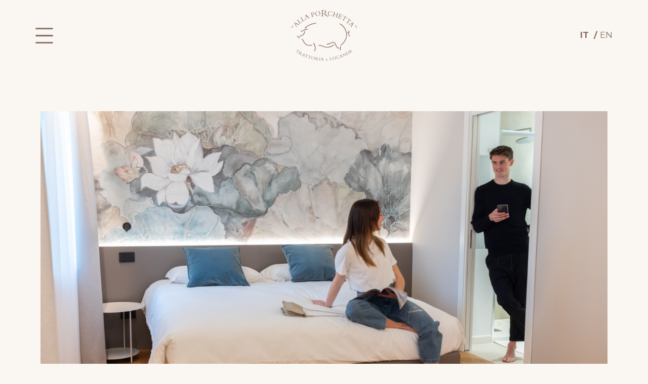

--- FILE ---
content_type: text/html; charset=UTF-8
request_url: https://www.trattoriaallaporchetta.it/alloggi/
body_size: 13695
content:
<!DOCTYPE html>
<html lang="it-IT">
<head>
	<meta charset="UTF-8">
	<meta name="viewport" content="width=device-width, initial-scale=1.0, viewport-fit=cover" />		<title>Alloggi &#8211; Locanda Alla Porchetta &#8211; Negrar Valpolicella</title>
<meta name='robots' content='max-image-preview:large' />
<link rel='dns-prefetch' href='//unpkg.com' />
<link rel='dns-prefetch' href='//use.fontawesome.com' />
<link rel='dns-prefetch' href='//fonts.googleapis.com' />
<link rel="alternate" type="application/rss+xml" title="Locanda Alla Porchetta - Negrar Valpolicella &raquo; Feed" href="https://www.trattoriaallaporchetta.it/feed/" />
<link rel="alternate" type="application/rss+xml" title="Locanda Alla Porchetta - Negrar Valpolicella &raquo; Feed dei commenti" href="https://www.trattoriaallaporchetta.it/comments/feed/" />
<link rel="alternate" title="oEmbed (JSON)" type="application/json+oembed" href="https://www.trattoriaallaporchetta.it/wp-json/oembed/1.0/embed?url=https%3A%2F%2Fwww.trattoriaallaporchetta.it%2Falloggi%2F" />
<link rel="alternate" title="oEmbed (XML)" type="text/xml+oembed" href="https://www.trattoriaallaporchetta.it/wp-json/oembed/1.0/embed?url=https%3A%2F%2Fwww.trattoriaallaporchetta.it%2Falloggi%2F&#038;format=xml" />
<style id='wp-img-auto-sizes-contain-inline-css'>
img:is([sizes=auto i],[sizes^="auto," i]){contain-intrinsic-size:3000px 1500px}
/*# sourceURL=wp-img-auto-sizes-contain-inline-css */
</style>
<style id='wp-emoji-styles-inline-css'>

	img.wp-smiley, img.emoji {
		display: inline !important;
		border: none !important;
		box-shadow: none !important;
		height: 1em !important;
		width: 1em !important;
		margin: 0 0.07em !important;
		vertical-align: -0.1em !important;
		background: none !important;
		padding: 0 !important;
	}
/*# sourceURL=wp-emoji-styles-inline-css */
</style>
<style id='classic-theme-styles-inline-css'>
/*! This file is auto-generated */
.wp-block-button__link{color:#fff;background-color:#32373c;border-radius:9999px;box-shadow:none;text-decoration:none;padding:calc(.667em + 2px) calc(1.333em + 2px);font-size:1.125em}.wp-block-file__button{background:#32373c;color:#fff;text-decoration:none}
/*# sourceURL=/wp-includes/css/classic-themes.min.css */
</style>
<link rel='stylesheet' id='mphb-kbwood-datepick-css-css' href='https://www.trattoriaallaporchetta.it/wp-content/plugins/motopress-hotel-booking-lite/vendors/kbwood/datepick/jquery.datepick.css?ver=5.2.3' media='all' />
<link rel='stylesheet' id='mphb-css' href='https://www.trattoriaallaporchetta.it/wp-content/plugins/motopress-hotel-booking-lite/assets/css/mphb.min.css?ver=5.2.3' media='all' />
<link rel='stylesheet' id='mphbs-styles-css' href='https://www.trattoriaallaporchetta.it/wp-content/plugins/mphb-styles/assets/css/style.css?ver=1.1.4' media='all' />
<link rel='stylesheet' id='fontawesome-free-css' href='https://use.fontawesome.com/releases/v5.10.0/css/all.css?ver=5.10.0' media='all' />
<link rel='stylesheet' id='albatross-fonts-css' href='https://fonts.googleapis.com/css2?family=Amiri%3Aital%2Cwght%400%2C400%3B0%2C700%3B1%2C400%3B1%2C700&#038;family=Montserrat%3Aital%2Cwght%400%2C400%3B0%2C500%3B0%2C600%3B0%2C700%3B1%2C400%3B1%2C500%3B1%2C600%3B1%2C700&#038;display=swap&#038;ver=1.2.4' media='all' />
<link rel='stylesheet' id='albatross-style-css' href='https://www.trattoriaallaporchetta.it/wp-content/themes/albatross/style.css?ver=1.2.4' media='all' />
<style id='albatross-style-inline-css'>
	.site-header .header-dropdown-content
	{
		background-color: #faf7f2;
	}

/*# sourceURL=albatross-style-inline-css */
</style>
<link rel='stylesheet' id='slick-css' href='https://www.trattoriaallaporchetta.it/wp-content/themes/albatross/assets/slick/slick.css?ver=1.8.1' media='all' />
<link rel='stylesheet' id='elementor-frontend-css' href='https://www.trattoriaallaporchetta.it/wp-content/plugins/elementor/assets/css/frontend.min.css?ver=3.33.2' media='all' />
<link rel='stylesheet' id='widget-image-css' href='https://www.trattoriaallaporchetta.it/wp-content/plugins/elementor/assets/css/widget-image.min.css?ver=3.33.2' media='all' />
<link rel='stylesheet' id='widget-spacer-css' href='https://www.trattoriaallaporchetta.it/wp-content/plugins/elementor/assets/css/widget-spacer.min.css?ver=3.33.2' media='all' />
<link rel='stylesheet' id='widget-divider-css' href='https://www.trattoriaallaporchetta.it/wp-content/plugins/elementor/assets/css/widget-divider.min.css?ver=3.33.2' media='all' />
<link rel='stylesheet' id='elementor-post-11-css' href='https://www.trattoriaallaporchetta.it/wp-content/uploads/elementor/css/post-11.css?ver=1767165509' media='all' />
<link rel='stylesheet' id='elementor-post-762-css' href='https://www.trattoriaallaporchetta.it/wp-content/uploads/elementor/css/post-762.css?ver=1767166024' media='all' />
<link rel='stylesheet' id='elementor-post-698-css' href='https://www.trattoriaallaporchetta.it/wp-content/uploads/elementor/css/post-698.css?ver=1767165811' media='all' />
<link rel='stylesheet' id='elementor-post-2809-css' href='https://www.trattoriaallaporchetta.it/wp-content/uploads/elementor/css/post-2809.css?ver=1767166024' media='all' />
<link rel='stylesheet' id='elementor-gf-roboto-css' href='https://fonts.googleapis.com/css?family=Roboto:100,100italic,200,200italic,300,300italic,400,400italic,500,500italic,600,600italic,700,700italic,800,800italic,900,900italic&#038;display=swap' media='all' />
<link rel='stylesheet' id='elementor-gf-robotoslab-css' href='https://fonts.googleapis.com/css?family=Roboto+Slab:100,100italic,200,200italic,300,300italic,400,400italic,500,500italic,600,600italic,700,700italic,800,800italic,900,900italic&#038;display=swap' media='all' />
<link rel='stylesheet' id='elementor-gf-worksans-css' href='https://fonts.googleapis.com/css?family=Work+Sans:100,100italic,200,200italic,300,300italic,400,400italic,500,500italic,600,600italic,700,700italic,800,800italic,900,900italic&#038;display=swap' media='all' />
<link rel='stylesheet' id='elementor-gf-merriweather-css' href='https://fonts.googleapis.com/css?family=Merriweather:100,100italic,200,200italic,300,300italic,400,400italic,500,500italic,600,600italic,700,700italic,800,800italic,900,900italic&#038;display=swap' media='all' />
<script src="https://www.trattoriaallaporchetta.it/wp-includes/js/jquery/jquery.min.js?ver=3.7.1" id="jquery-core-js"></script>
<script src="https://www.trattoriaallaporchetta.it/wp-includes/js/jquery/jquery-migrate.min.js?ver=3.4.1" id="jquery-migrate-js"></script>
<link rel="https://api.w.org/" href="https://www.trattoriaallaporchetta.it/wp-json/" /><link rel="alternate" title="JSON" type="application/json" href="https://www.trattoriaallaporchetta.it/wp-json/wp/v2/pages/762" /><link rel="EditURI" type="application/rsd+xml" title="RSD" href="https://www.trattoriaallaporchetta.it/xmlrpc.php?rsd" />
<meta name="generator" content="WordPress 6.9" />
<link rel="canonical" href="https://www.trattoriaallaporchetta.it/alloggi/" />
<link rel='shortlink' href='https://www.trattoriaallaporchetta.it/?p=762' />
<meta name="generator" content="Elementor 3.33.2; features: e_font_icon_svg, additional_custom_breakpoints; settings: css_print_method-external, google_font-enabled, font_display-swap">
			<style>
				.e-con.e-parent:nth-of-type(n+4):not(.e-lazyloaded):not(.e-no-lazyload),
				.e-con.e-parent:nth-of-type(n+4):not(.e-lazyloaded):not(.e-no-lazyload) * {
					background-image: none !important;
				}
				@media screen and (max-height: 1024px) {
					.e-con.e-parent:nth-of-type(n+3):not(.e-lazyloaded):not(.e-no-lazyload),
					.e-con.e-parent:nth-of-type(n+3):not(.e-lazyloaded):not(.e-no-lazyload) * {
						background-image: none !important;
					}
				}
				@media screen and (max-height: 640px) {
					.e-con.e-parent:nth-of-type(n+2):not(.e-lazyloaded):not(.e-no-lazyload),
					.e-con.e-parent:nth-of-type(n+2):not(.e-lazyloaded):not(.e-no-lazyload) * {
						background-image: none !important;
					}
				}
			</style>
			<link rel="icon" href="https://www.trattoriaallaporchetta.it/wp-content/uploads/2024/06/cropped-Group-66-32x32.png" sizes="32x32" />
<link rel="icon" href="https://www.trattoriaallaporchetta.it/wp-content/uploads/2024/06/cropped-Group-66-192x192.png" sizes="192x192" />
<link rel="apple-touch-icon" href="https://www.trattoriaallaporchetta.it/wp-content/uploads/2024/06/cropped-Group-66-180x180.png" />
<meta name="msapplication-TileImage" content="https://www.trattoriaallaporchetta.it/wp-content/uploads/2024/06/cropped-Group-66-270x270.png" />
</head>
<body class="wp-singular page-template page-template-elementor_header_footer page page-id-762 wp-embed-responsive wp-theme-albatross elementor-default elementor-template-full-width elementor-kit-11 elementor-page elementor-page-762">
		<header data-elementor-type="header" data-elementor-id="698" class="elementor elementor-698 elementor-location-header" data-elementor-post-type="elementor_library">
					<section class="elementor-section elementor-top-section elementor-element elementor-element-048c9b1 elementor-section-height-min-height elementor-hidden-mobile elementor-section-boxed elementor-section-height-default elementor-section-items-middle" data-id="048c9b1" data-element_type="section" data-settings="{&quot;background_background&quot;:&quot;classic&quot;}">
						<div class="elementor-container elementor-column-gap-default">
					<div class="elementor-column elementor-col-33 elementor-top-column elementor-element elementor-element-f29399c" data-id="f29399c" data-element_type="column">
			<div class="elementor-widget-wrap elementor-element-populated">
						<div class="elementor-element elementor-element-d05b0e4 elementor-widget elementor-widget-image" data-id="d05b0e4" data-element_type="widget" data-widget_type="image.default">
				<div class="elementor-widget-container">
																<a href="#elementor-action%3Aaction%3Dpopup%3Aopen%26settings%3DeyJpZCI6IjYzNyIsInRvZ2dsZSI6ZmFsc2V9">
							<img width="216" height="192" src="https://www.trattoriaallaporchetta.it/wp-content/uploads/2024/06/menu-on1.png" class="attachment-large size-large wp-image-2769" alt="" />								</a>
															</div>
				</div>
					</div>
		</div>
				<div class="elementor-column elementor-col-33 elementor-top-column elementor-element elementor-element-f859a5b" data-id="f859a5b" data-element_type="column">
			<div class="elementor-widget-wrap elementor-element-populated">
						<div class="elementor-element elementor-element-2e996e0 elementor-widget elementor-widget-image" data-id="2e996e0" data-element_type="widget" data-widget_type="image.default">
				<div class="elementor-widget-container">
																<a href="https://www.trattoriaallaporchetta.it/">
							<img width="158" height="121" src="https://www.trattoriaallaporchetta.it/wp-content/uploads/2024/06/Group-66.png" class="attachment-large size-large wp-image-699" alt="" />								</a>
															</div>
				</div>
					</div>
		</div>
				<div class="elementor-column elementor-col-33 elementor-top-column elementor-element elementor-element-72294b4" data-id="72294b4" data-element_type="column">
			<div class="elementor-widget-wrap elementor-element-populated">
						<div class="elementor-element elementor-element-7571849 elementor-widget elementor-widget-shortcode" data-id="7571849" data-element_type="widget" id="marrone" data-widget_type="shortcode.default">
				<div class="elementor-widget-container">
							<div class="elementor-shortcode"><div class="gtranslate_wrapper" id="gt-wrapper-53693967"></div></div>
						</div>
				</div>
					</div>
		</div>
					</div>
		</section>
				<section class="elementor-section elementor-top-section elementor-element elementor-element-a7adf71 elementor-section-height-min-height elementor-hidden-desktop elementor-hidden-tablet elementor-section-boxed elementor-section-height-default elementor-section-items-middle" data-id="a7adf71" data-element_type="section" data-settings="{&quot;background_background&quot;:&quot;classic&quot;}">
						<div class="elementor-container elementor-column-gap-default">
					<div class="elementor-column elementor-col-33 elementor-top-column elementor-element elementor-element-e6b51b3" data-id="e6b51b3" data-element_type="column" id="marrone">
			<div class="elementor-widget-wrap elementor-element-populated">
						<div class="elementor-element elementor-element-824947d elementor-widget elementor-widget-shortcode" data-id="824947d" data-element_type="widget" data-widget_type="shortcode.default">
				<div class="elementor-widget-container">
							<div class="elementor-shortcode"><div class="gtranslate_wrapper" id="gt-wrapper-67541260"></div></div>
						</div>
				</div>
					</div>
		</div>
				<div class="elementor-column elementor-col-33 elementor-top-column elementor-element elementor-element-9ad4681" data-id="9ad4681" data-element_type="column">
			<div class="elementor-widget-wrap elementor-element-populated">
						<div class="elementor-element elementor-element-6c5de50 elementor-widget elementor-widget-image" data-id="6c5de50" data-element_type="widget" data-widget_type="image.default">
				<div class="elementor-widget-container">
																<a href="https://www.trattoriaallaporchetta.it/">
							<img width="158" height="121" src="https://www.trattoriaallaporchetta.it/wp-content/uploads/2024/06/Group-66.png" class="attachment-large size-large wp-image-699" alt="" />								</a>
															</div>
				</div>
					</div>
		</div>
				<div class="elementor-column elementor-col-33 elementor-top-column elementor-element elementor-element-dc60d85" data-id="dc60d85" data-element_type="column">
			<div class="elementor-widget-wrap elementor-element-populated">
						<div class="elementor-element elementor-element-b2ebf80 elementor-widget elementor-widget-image" data-id="b2ebf80" data-element_type="widget" data-widget_type="image.default">
				<div class="elementor-widget-container">
																<a href="#elementor-action%3Aaction%3Dpopup%3Aopen%26settings%3DeyJpZCI6IjYzNyIsInRvZ2dsZSI6ZmFsc2V9">
							<img width="216" height="192" src="https://www.trattoriaallaporchetta.it/wp-content/uploads/2024/06/menu-on1.png" class="attachment-large size-large wp-image-2769" alt="" />								</a>
															</div>
				</div>
					</div>
		</div>
					</div>
		</section>
				</header>
				<div data-elementor-type="wp-page" data-elementor-id="762" class="elementor elementor-762" data-elementor-post-type="page">
						<section class="elementor-section elementor-top-section elementor-element elementor-element-cdddbe2 elementor-section-boxed elementor-section-height-default elementor-section-height-default" data-id="cdddbe2" data-element_type="section">
						<div class="elementor-container elementor-column-gap-default">
					<div class="elementor-column elementor-col-100 elementor-top-column elementor-element elementor-element-90a7a3b" data-id="90a7a3b" data-element_type="column">
			<div class="elementor-widget-wrap elementor-element-populated">
						<div class="elementor-element elementor-element-0c01d44 elementor-widget elementor-widget-spacer" data-id="0c01d44" data-element_type="widget" data-widget_type="spacer.default">
				<div class="elementor-widget-container">
							<div class="elementor-spacer">
			<div class="elementor-spacer-inner"></div>
		</div>
						</div>
				</div>
				<div class="elementor-element elementor-element-7d51efd elementor-widget elementor-widget-mphbe-rooms" data-id="7d51efd" data-element_type="widget" data-widget_type="mphbe-rooms.default">
				<div class="elementor-widget-container">
					<div class="mphb_sc_rooms-wrapper mphb-room-types ">    <div class="rooms-wrapper">
	
<div class="mphb-room-type post-772 mphb_room_type type-mphb_room_type status-publish has-post-thumbnail mphb-room-type-adults-2 mphb-room-type-children-0 ">

	
	        <div class="mphb-room-type-images">
			

	<p class="post-thumbnail mphb-loop-room-thumbnail">
	<a href="https://www.trattoriaallaporchetta.it/accommodation/camera-1/">
	<img fetchpriority="high" decoding="async" width="1620" height="860" src="https://www.trattoriaallaporchetta.it/wp-content/uploads/2024/06/tortelli-asparagi-21.png" class="attachment-post-thumbnail size-post-thumbnail wp-post-image" alt="" srcset="https://www.trattoriaallaporchetta.it/wp-content/uploads/2024/06/tortelli-asparagi-21.png 1728w, https://www.trattoriaallaporchetta.it/wp-content/uploads/2024/06/tortelli-asparagi-21-300x159.png 300w, https://www.trattoriaallaporchetta.it/wp-content/uploads/2024/06/tortelli-asparagi-21-1024x543.png 1024w, https://www.trattoriaallaporchetta.it/wp-content/uploads/2024/06/tortelli-asparagi-21-768x408.png 768w, https://www.trattoriaallaporchetta.it/wp-content/uploads/2024/06/tortelli-asparagi-21-1536x815.png 1536w" sizes="(max-width: 1620px) 100vw, 1620px" />	</a>

	</p>
        </div>
		        <div class="mphb-room-type-content-wrapper">
            <div class="mphb-room-type-content">
				                    <div class="mphb-room-type-description">
						
<h2 class="mphb-room-type-title entry-title">

<a class="mphb-room-type-title" href="https://www.trattoriaallaporchetta.it/accommodation/camera-1/">Camera Doppia</a>

</h2>                            <div class="mphb-room-type-excerpt">
								

<p>CAMERA DOPPIA SERVIZI &#8211; Bagno privato completo di doccia e bidet &#8211; Asciugamani inclusi &#8211; Aria condizionata / riscaldamento &#8211; Asciugacapelli &#8211; Frigorifero &#8211; Scrivania &#8211; Cassaforte &#8211; TV a schermo piatto &#8211; Connessione Wi-Fi gratuita &#8211; Culle/lettini (su richiesta) &#8211; Vista su strada tranquilla e/o vigneti della Valpolicella &#8211; Camere non fumatori Il pagamento [&hellip;]</p>

                            </div>
						                    </div>
				                    <div class="mphb-room-type-buttons">
						
<div class="mphb-to-book-btn-wrapper">
<form action="https://www.trattoriaallaporchetta.it/accommodation/camera-1/#booking-form-772" method="get" ><button type="submit" class="button mphb-book-button" ><svg enable-background="new 0 0 30.99 6.99" 
				viewBox="0 0 30.99 6.99" xml:space="preserve" xmlns="http://www.w3.org/2000/svg">
            	<rect y="3" width="30" height="1"></rect><polyline points="26.78 0.68 28.18 2.08 29.58 3.48 26.8 6.26 
            	27.53 6.99 30.99 3.53 27.46 0"></polyline></svg>Book now</button></form>
</div>
<p class="mphb-view-details-button-wrapper">
<a class="button mphb-view-details-button" href="https://www.trattoriaallaporchetta.it/accommodation/camera-1/" >Visualizza dettagli</a>
</p>                    </div>
				            </div>
        </div>
	
</div>


<div class="mphb-room-type post-789 mphb_room_type type-mphb_room_type status-publish has-post-thumbnail mphb-room-type-adults-4 mphb-room-type-children-0 ">

	
	        <div class="mphb-room-type-images">
			

	<p class="post-thumbnail mphb-loop-room-thumbnail">
	<a href="https://www.trattoriaallaporchetta.it/accommodation/camera-bifamiliare/">
	<img fetchpriority="high" decoding="async" width="1620" height="860" src="https://www.trattoriaallaporchetta.it/wp-content/uploads/2024/06/tortelli-asparagi-21.png" class="attachment-post-thumbnail size-post-thumbnail wp-post-image" alt="" srcset="https://www.trattoriaallaporchetta.it/wp-content/uploads/2024/06/tortelli-asparagi-21.png 1728w, https://www.trattoriaallaporchetta.it/wp-content/uploads/2024/06/tortelli-asparagi-21-300x159.png 300w, https://www.trattoriaallaporchetta.it/wp-content/uploads/2024/06/tortelli-asparagi-21-1024x543.png 1024w, https://www.trattoriaallaporchetta.it/wp-content/uploads/2024/06/tortelli-asparagi-21-768x408.png 768w, https://www.trattoriaallaporchetta.it/wp-content/uploads/2024/06/tortelli-asparagi-21-1536x815.png 1536w" sizes="(max-width: 1620px) 100vw, 1620px" />	</a>

	</p>
        </div>
		        <div class="mphb-room-type-content-wrapper">
            <div class="mphb-room-type-content">
				                    <div class="mphb-room-type-description">
						
<h2 class="mphb-room-type-title entry-title">

<a class="mphb-room-type-title" href="https://www.trattoriaallaporchetta.it/accommodation/camera-bifamiliare/">Camera Bifamiliare</a>

</h2>                            <div class="mphb-room-type-excerpt">
								

<p>CAMERA BIFAMILIARE SERVIZI &#8211; Bagno privato completo di doccia e bidet &#8211; Asciugamani inclusi &#8211; Aria condizionata / riscaldamento &#8211; Asciugacapelli &#8211; Frigorifero &#8211; Scrivania &#8211; Cassaforte &#8211; TV a schermo piatto &#8211; Connessione Wi-Fi gratuita &#8211; Culle/lettini (su richiesta) &#8211; Vista su strada tranquilla e/o vigneti della Valpolicella &#8211; Camere non fumatori Il pagamento [&hellip;]</p>

                            </div>
						                    </div>
				                    <div class="mphb-room-type-buttons">
						
<div class="mphb-to-book-btn-wrapper">
<form action="https://www.trattoriaallaporchetta.it/accommodation/camera-bifamiliare/#booking-form-789" method="get" ><button type="submit" class="button mphb-book-button" ><svg enable-background="new 0 0 30.99 6.99" 
				viewBox="0 0 30.99 6.99" xml:space="preserve" xmlns="http://www.w3.org/2000/svg">
            	<rect y="3" width="30" height="1"></rect><polyline points="26.78 0.68 28.18 2.08 29.58 3.48 26.8 6.26 
            	27.53 6.99 30.99 3.53 27.46 0"></polyline></svg>Book now</button></form>
</div>
<p class="mphb-view-details-button-wrapper">
<a class="button mphb-view-details-button" href="https://www.trattoriaallaporchetta.it/accommodation/camera-bifamiliare/" >Visualizza dettagli</a>
</p>                    </div>
				            </div>
        </div>
	
</div>

    </div>
	</div>				</div>
				</div>
				<div class="elementor-element elementor-element-a0187f8 elementor-widget elementor-widget-spacer" data-id="a0187f8" data-element_type="widget" data-widget_type="spacer.default">
				<div class="elementor-widget-container">
							<div class="elementor-spacer">
			<div class="elementor-spacer-inner"></div>
		</div>
						</div>
				</div>
					</div>
		</div>
					</div>
		</section>
				</div>
				<footer data-elementor-type="footer" data-elementor-id="2809" class="elementor elementor-2809 elementor-location-footer" data-elementor-post-type="elementor_library">
					<section class="elementor-section elementor-top-section elementor-element elementor-element-c66da23 elementor-hidden-mobile elementor-section-boxed elementor-section-height-default elementor-section-height-default" data-id="c66da23" data-element_type="section" data-settings="{&quot;background_background&quot;:&quot;classic&quot;}">
						<div class="elementor-container elementor-column-gap-default">
					<div class="elementor-column elementor-col-100 elementor-top-column elementor-element elementor-element-efefaf2" data-id="efefaf2" data-element_type="column">
			<div class="elementor-widget-wrap elementor-element-populated">
						<div class="elementor-element elementor-element-a0353c3 elementor-widget elementor-widget-spacer" data-id="a0353c3" data-element_type="widget" data-widget_type="spacer.default">
				<div class="elementor-widget-container">
							<div class="elementor-spacer">
			<div class="elementor-spacer-inner"></div>
		</div>
						</div>
				</div>
				<div class="elementor-element elementor-element-e2fade4 elementor-widget elementor-widget-text-editor" data-id="e2fade4" data-element_type="widget" data-widget_type="text-editor.default">
				<div class="elementor-widget-container">
									<p>12.00 &#8211; 14.00 | 19.30 &#8211; 22.00 | chiuso il martedì</p>								</div>
				</div>
				<div class="elementor-element elementor-element-91fbe57 elementor-widget-divider--view-line elementor-widget elementor-widget-divider" data-id="91fbe57" data-element_type="widget" data-widget_type="divider.default">
				<div class="elementor-widget-container">
							<div class="elementor-divider">
			<span class="elementor-divider-separator">
						</span>
		</div>
						</div>
				</div>
				<div class="elementor-element elementor-element-0e0320e elementor-widget elementor-widget-text-editor" data-id="0e0320e" data-element_type="widget" data-widget_type="text-editor.default">
				<div class="elementor-widget-container">
									Via San Peretto, 18 Negrar 37024 (VR)								</div>
				</div>
				<div class="elementor-element elementor-element-e1ab04a elementor-widget-divider--view-line elementor-widget elementor-widget-divider" data-id="e1ab04a" data-element_type="widget" data-widget_type="divider.default">
				<div class="elementor-widget-container">
							<div class="elementor-divider">
			<span class="elementor-divider-separator">
						</span>
		</div>
						</div>
				</div>
				<div class="elementor-element elementor-element-648b339 elementor-widget elementor-widget-text-editor" data-id="648b339" data-element_type="widget" data-widget_type="text-editor.default">
				<div class="elementor-widget-container">
									Tel. 045 7500011								</div>
				</div>
				<div class="elementor-element elementor-element-401f7cc elementor-widget elementor-widget-text-editor" data-id="401f7cc" data-element_type="widget" data-widget_type="text-editor.default">
				<div class="elementor-widget-container">
									<a href="/cdn-cgi/l/email-protection" class="__cf_email__" data-cfemail="d0b9beb6bf90bcbfb3b1beb4b1b1bcbcb1a0bfa2b3b8b5a4a4b1feb9a4">[email&#160;protected]</a>								</div>
				</div>
				<div class="elementor-element elementor-element-e889a8e elementor-widget elementor-widget-text-editor" data-id="e889a8e" data-element_type="widget" data-widget_type="text-editor.default">
				<div class="elementor-widget-container">
									CIN : IT023052B475BFFGTF								</div>
				</div>
				<div class="elementor-element elementor-element-a090ca3 elementor-widget elementor-widget-spacer" data-id="a090ca3" data-element_type="widget" data-widget_type="spacer.default">
				<div class="elementor-widget-container">
							<div class="elementor-spacer">
			<div class="elementor-spacer-inner"></div>
		</div>
						</div>
				</div>
				<div class="elementor-element elementor-element-308dec2 elementor-widget-divider--view-line elementor-widget elementor-widget-divider" data-id="308dec2" data-element_type="widget" data-widget_type="divider.default">
				<div class="elementor-widget-container">
							<div class="elementor-divider">
			<span class="elementor-divider-separator">
						</span>
		</div>
						</div>
				</div>
				<section class="elementor-section elementor-inner-section elementor-element elementor-element-d815906 elementor-section-boxed elementor-section-height-default elementor-section-height-default" data-id="d815906" data-element_type="section">
						<div class="elementor-container elementor-column-gap-default">
					<div class="elementor-column elementor-col-33 elementor-inner-column elementor-element elementor-element-a851df1" data-id="a851df1" data-element_type="column">
			<div class="elementor-widget-wrap elementor-element-populated">
						<div class="elementor-element elementor-element-4425f08 elementor-widget elementor-widget-text-editor" data-id="4425f08" data-element_type="widget" data-widget_type="text-editor.default">
				<div class="elementor-widget-container">
									<a href="https://www.iubenda.com/privacy-policy/54144895"><span style="color: #FAF8F5;">Privacy Policy</span></a> <a href="https://www.iubenda.com/privacy-policy/54144895/cookie-policy"><span style="color: #FAF8F5;">&#8211; Cookie Policy</a>								</div>
				</div>
					</div>
		</div>
				<div class="elementor-column elementor-col-33 elementor-inner-column elementor-element elementor-element-39c975f" data-id="39c975f" data-element_type="column">
			<div class="elementor-widget-wrap elementor-element-populated">
						<div class="elementor-element elementor-element-e0064c7 elementor-widget elementor-widget-text-editor" data-id="e0064c7" data-element_type="widget" data-widget_type="text-editor.default">
				<div class="elementor-widget-container">
									P.IVA 02440470231								</div>
				</div>
					</div>
		</div>
				<div class="elementor-column elementor-col-33 elementor-inner-column elementor-element elementor-element-e8e81f1" data-id="e8e81f1" data-element_type="column">
			<div class="elementor-widget-wrap elementor-element-populated">
						<div class="elementor-element elementor-element-b839ff4 elementor-widget__width-auto elementor-view-default elementor-widget elementor-widget-icon" data-id="b839ff4" data-element_type="widget" data-widget_type="icon.default">
				<div class="elementor-widget-container">
							<div class="elementor-icon-wrapper">
			<a class="elementor-icon" href="https://www.instagram.com/trattoria_alla_porchetta" target="_blank">
			<svg aria-hidden="true" class="e-font-icon-svg e-fab-instagram" viewBox="0 0 448 512" xmlns="http://www.w3.org/2000/svg"><path d="M224.1 141c-63.6 0-114.9 51.3-114.9 114.9s51.3 114.9 114.9 114.9S339 319.5 339 255.9 287.7 141 224.1 141zm0 189.6c-41.1 0-74.7-33.5-74.7-74.7s33.5-74.7 74.7-74.7 74.7 33.5 74.7 74.7-33.6 74.7-74.7 74.7zm146.4-194.3c0 14.9-12 26.8-26.8 26.8-14.9 0-26.8-12-26.8-26.8s12-26.8 26.8-26.8 26.8 12 26.8 26.8zm76.1 27.2c-1.7-35.9-9.9-67.7-36.2-93.9-26.2-26.2-58-34.4-93.9-36.2-37-2.1-147.9-2.1-184.9 0-35.8 1.7-67.6 9.9-93.9 36.1s-34.4 58-36.2 93.9c-2.1 37-2.1 147.9 0 184.9 1.7 35.9 9.9 67.7 36.2 93.9s58 34.4 93.9 36.2c37 2.1 147.9 2.1 184.9 0 35.9-1.7 67.7-9.9 93.9-36.2 26.2-26.2 34.4-58 36.2-93.9 2.1-37 2.1-147.8 0-184.8zM398.8 388c-7.8 19.6-22.9 34.7-42.6 42.6-29.5 11.7-99.5 9-132.1 9s-102.7 2.6-132.1-9c-19.6-7.8-34.7-22.9-42.6-42.6-11.7-29.5-9-99.5-9-132.1s-2.6-102.7 9-132.1c7.8-19.6 22.9-34.7 42.6-42.6 29.5-11.7 99.5-9 132.1-9s102.7-2.6 132.1 9c19.6 7.8 34.7 22.9 42.6 42.6 11.7 29.5 9 99.5 9 132.1s2.7 102.7-9 132.1z"></path></svg>			</a>
		</div>
						</div>
				</div>
				<div class="elementor-element elementor-element-65e5d59 elementor-widget__width-auto elementor-view-default elementor-widget elementor-widget-icon" data-id="65e5d59" data-element_type="widget" data-widget_type="icon.default">
				<div class="elementor-widget-container">
							<div class="elementor-icon-wrapper">
			<a class="elementor-icon" href="https://www.tripadvisor.it/Restaurant_Review-g661295-d2037701-Reviews-Trattoria_Alla_Porchetta-Negrar_di_Valpolicella_Province_of_Verona_Veneto.html" target="_blank">
			<svg aria-hidden="true" class="e-font-icon-svg e-fab-tripadvisor" viewBox="0 0 576 512" xmlns="http://www.w3.org/2000/svg"><path d="M528.91,178.82,576,127.58H471.66a326.11,326.11,0,0,0-367,0H0l47.09,51.24A143.911,143.911,0,0,0,241.86,390.73L288,440.93l46.11-50.17A143.94,143.94,0,0,0,575.88,285.18h-.03A143.56,143.56,0,0,0,528.91,178.82ZM144.06,382.57a97.39,97.39,0,1,1,97.39-97.39A97.39,97.39,0,0,1,144.06,382.57ZM288,282.37c0-64.09-46.62-119.08-108.09-142.59a281,281,0,0,1,216.17,0C334.61,163.3,288,218.29,288,282.37Zm143.88,100.2h-.01a97.405,97.405,0,1,1,.01,0ZM144.06,234.12h-.01a51.06,51.06,0,1,0,51.06,51.06v-.11A51,51,0,0,0,144.06,234.12Zm287.82,0a51.06,51.06,0,1,0,51.06,51.06A51.06,51.06,0,0,0,431.88,234.12Z"></path></svg>			</a>
		</div>
						</div>
				</div>
				<div class="elementor-element elementor-element-b432363 elementor-widget__width-auto elementor-view-default elementor-widget elementor-widget-icon" data-id="b432363" data-element_type="widget" data-widget_type="icon.default">
				<div class="elementor-widget-container">
							<div class="elementor-icon-wrapper">
			<a class="elementor-icon" href="https://www.facebook.com/trattorialocandaallaporchetta" target="_blank">
			<svg aria-hidden="true" class="e-font-icon-svg e-fab-facebook-f" viewBox="0 0 320 512" xmlns="http://www.w3.org/2000/svg"><path d="M279.14 288l14.22-92.66h-88.91v-60.13c0-25.35 12.42-50.06 52.24-50.06h40.42V6.26S260.43 0 225.36 0c-73.22 0-121.08 44.38-121.08 124.72v70.62H22.89V288h81.39v224h100.17V288z"></path></svg>			</a>
		</div>
						</div>
				</div>
					</div>
		</div>
					</div>
		</section>
				<div class="elementor-element elementor-element-2edf562 elementor-widget elementor-widget-spacer" data-id="2edf562" data-element_type="widget" data-widget_type="spacer.default">
				<div class="elementor-widget-container">
							<div class="elementor-spacer">
			<div class="elementor-spacer-inner"></div>
		</div>
						</div>
				</div>
					</div>
		</div>
					</div>
		</section>
				<section class="elementor-section elementor-top-section elementor-element elementor-element-b0d144f elementor-hidden-desktop elementor-hidden-tablet elementor-section-boxed elementor-section-height-default elementor-section-height-default" data-id="b0d144f" data-element_type="section" data-settings="{&quot;background_background&quot;:&quot;classic&quot;}">
						<div class="elementor-container elementor-column-gap-default">
					<div class="elementor-column elementor-col-100 elementor-top-column elementor-element elementor-element-4993548" data-id="4993548" data-element_type="column">
			<div class="elementor-widget-wrap elementor-element-populated">
						<div class="elementor-element elementor-element-a86fa8a elementor-widget elementor-widget-spacer" data-id="a86fa8a" data-element_type="widget" data-widget_type="spacer.default">
				<div class="elementor-widget-container">
							<div class="elementor-spacer">
			<div class="elementor-spacer-inner"></div>
		</div>
						</div>
				</div>
				<div class="elementor-element elementor-element-4a5aa95 elementor-widget elementor-widget-text-editor" data-id="4a5aa95" data-element_type="widget" data-widget_type="text-editor.default">
				<div class="elementor-widget-container">
									<p>12.00 &#8211; 14.00 | 19.30 &#8211; 22.00 chiuso il martedì</p>								</div>
				</div>
				<div class="elementor-element elementor-element-498bbb5 elementor-widget-divider--view-line elementor-widget elementor-widget-divider" data-id="498bbb5" data-element_type="widget" data-widget_type="divider.default">
				<div class="elementor-widget-container">
							<div class="elementor-divider">
			<span class="elementor-divider-separator">
						</span>
		</div>
						</div>
				</div>
				<div class="elementor-element elementor-element-113eb42 elementor-widget elementor-widget-text-editor" data-id="113eb42" data-element_type="widget" data-widget_type="text-editor.default">
				<div class="elementor-widget-container">
									Via San Peretto, 18 </br>Negrar 37024 (VR)								</div>
				</div>
				<div class="elementor-element elementor-element-39ea52c elementor-widget-divider--view-line elementor-widget elementor-widget-divider" data-id="39ea52c" data-element_type="widget" data-widget_type="divider.default">
				<div class="elementor-widget-container">
							<div class="elementor-divider">
			<span class="elementor-divider-separator">
						</span>
		</div>
						</div>
				</div>
				<div class="elementor-element elementor-element-31e2ce3 elementor-widget elementor-widget-text-editor" data-id="31e2ce3" data-element_type="widget" data-widget_type="text-editor.default">
				<div class="elementor-widget-container">
									Tel. 045 7500011								</div>
				</div>
				<div class="elementor-element elementor-element-a1ea528 elementor-widget elementor-widget-text-editor" data-id="a1ea528" data-element_type="widget" data-widget_type="text-editor.default">
				<div class="elementor-widget-container">
									<p data-pm-slice="1 1 []"><a href="/cdn-cgi/l/email-protection" class="__cf_email__" data-cfemail="61080f070e210d0e02000f0500000d0d00110e130209041515004f0815">[email&#160;protected]</a></p>								</div>
				</div>
				<div class="elementor-element elementor-element-1800cdf elementor-widget elementor-widget-text-editor" data-id="1800cdf" data-element_type="widget" data-widget_type="text-editor.default">
				<div class="elementor-widget-container">
									CIN : IT023052B475BFFGTF								</div>
				</div>
				<div class="elementor-element elementor-element-f4d4d9f elementor-widget-divider--view-line elementor-widget elementor-widget-divider" data-id="f4d4d9f" data-element_type="widget" data-widget_type="divider.default">
				<div class="elementor-widget-container">
							<div class="elementor-divider">
			<span class="elementor-divider-separator">
						</span>
		</div>
						</div>
				</div>
				<div class="elementor-element elementor-element-548bd5e elementor-widget elementor-widget-text-editor" data-id="548bd5e" data-element_type="widget" data-widget_type="text-editor.default">
				<div class="elementor-widget-container">
									P.IVA 02440470231								</div>
				</div>
				<div class="elementor-element elementor-element-5d025e8 elementor-widget elementor-widget-spacer" data-id="5d025e8" data-element_type="widget" data-widget_type="spacer.default">
				<div class="elementor-widget-container">
							<div class="elementor-spacer">
			<div class="elementor-spacer-inner"></div>
		</div>
						</div>
				</div>
				<section class="elementor-section elementor-inner-section elementor-element elementor-element-f4bbd55 elementor-section-boxed elementor-section-height-default elementor-section-height-default" data-id="f4bbd55" data-element_type="section">
						<div class="elementor-container elementor-column-gap-default">
					<div class="elementor-column elementor-col-33 elementor-inner-column elementor-element elementor-element-fdeee6d" data-id="fdeee6d" data-element_type="column">
			<div class="elementor-widget-wrap elementor-element-populated">
						<div class="elementor-element elementor-element-b960022 elementor-widget__width-auto elementor-view-default elementor-widget elementor-widget-icon" data-id="b960022" data-element_type="widget" data-widget_type="icon.default">
				<div class="elementor-widget-container">
							<div class="elementor-icon-wrapper">
			<a class="elementor-icon" href="https://www.instagram.com/trattoria_alla_porchetta" target="_blank">
			<svg aria-hidden="true" class="e-font-icon-svg e-fab-instagram" viewBox="0 0 448 512" xmlns="http://www.w3.org/2000/svg"><path d="M224.1 141c-63.6 0-114.9 51.3-114.9 114.9s51.3 114.9 114.9 114.9S339 319.5 339 255.9 287.7 141 224.1 141zm0 189.6c-41.1 0-74.7-33.5-74.7-74.7s33.5-74.7 74.7-74.7 74.7 33.5 74.7 74.7-33.6 74.7-74.7 74.7zm146.4-194.3c0 14.9-12 26.8-26.8 26.8-14.9 0-26.8-12-26.8-26.8s12-26.8 26.8-26.8 26.8 12 26.8 26.8zm76.1 27.2c-1.7-35.9-9.9-67.7-36.2-93.9-26.2-26.2-58-34.4-93.9-36.2-37-2.1-147.9-2.1-184.9 0-35.8 1.7-67.6 9.9-93.9 36.1s-34.4 58-36.2 93.9c-2.1 37-2.1 147.9 0 184.9 1.7 35.9 9.9 67.7 36.2 93.9s58 34.4 93.9 36.2c37 2.1 147.9 2.1 184.9 0 35.9-1.7 67.7-9.9 93.9-36.2 26.2-26.2 34.4-58 36.2-93.9 2.1-37 2.1-147.8 0-184.8zM398.8 388c-7.8 19.6-22.9 34.7-42.6 42.6-29.5 11.7-99.5 9-132.1 9s-102.7 2.6-132.1-9c-19.6-7.8-34.7-22.9-42.6-42.6-11.7-29.5-9-99.5-9-132.1s-2.6-102.7 9-132.1c7.8-19.6 22.9-34.7 42.6-42.6 29.5-11.7 99.5-9 132.1-9s102.7-2.6 132.1 9c19.6 7.8 34.7 22.9 42.6 42.6 11.7 29.5 9 99.5 9 132.1s2.7 102.7-9 132.1z"></path></svg>			</a>
		</div>
						</div>
				</div>
				<div class="elementor-element elementor-element-25a418c elementor-widget__width-auto elementor-view-default elementor-widget elementor-widget-icon" data-id="25a418c" data-element_type="widget" data-widget_type="icon.default">
				<div class="elementor-widget-container">
							<div class="elementor-icon-wrapper">
			<a class="elementor-icon" href="https://www.tripadvisor.it/Restaurant_Review-g661295-d2037701-Reviews-Trattoria_Alla_Porchetta-Negrar_di_Valpolicella_Province_of_Verona_Veneto.html" target="_blank">
			<svg aria-hidden="true" class="e-font-icon-svg e-fab-tripadvisor" viewBox="0 0 576 512" xmlns="http://www.w3.org/2000/svg"><path d="M528.91,178.82,576,127.58H471.66a326.11,326.11,0,0,0-367,0H0l47.09,51.24A143.911,143.911,0,0,0,241.86,390.73L288,440.93l46.11-50.17A143.94,143.94,0,0,0,575.88,285.18h-.03A143.56,143.56,0,0,0,528.91,178.82ZM144.06,382.57a97.39,97.39,0,1,1,97.39-97.39A97.39,97.39,0,0,1,144.06,382.57ZM288,282.37c0-64.09-46.62-119.08-108.09-142.59a281,281,0,0,1,216.17,0C334.61,163.3,288,218.29,288,282.37Zm143.88,100.2h-.01a97.405,97.405,0,1,1,.01,0ZM144.06,234.12h-.01a51.06,51.06,0,1,0,51.06,51.06v-.11A51,51,0,0,0,144.06,234.12Zm287.82,0a51.06,51.06,0,1,0,51.06,51.06A51.06,51.06,0,0,0,431.88,234.12Z"></path></svg>			</a>
		</div>
						</div>
				</div>
				<div class="elementor-element elementor-element-96330e1 elementor-widget__width-auto elementor-view-default elementor-widget elementor-widget-icon" data-id="96330e1" data-element_type="widget" data-widget_type="icon.default">
				<div class="elementor-widget-container">
							<div class="elementor-icon-wrapper">
			<a class="elementor-icon" href="https://www.facebook.com/trattorialocandaallaporchetta" target="_blank">
			<svg aria-hidden="true" class="e-font-icon-svg e-fab-facebook-f" viewBox="0 0 320 512" xmlns="http://www.w3.org/2000/svg"><path d="M279.14 288l14.22-92.66h-88.91v-60.13c0-25.35 12.42-50.06 52.24-50.06h40.42V6.26S260.43 0 225.36 0c-73.22 0-121.08 44.38-121.08 124.72v70.62H22.89V288h81.39v224h100.17V288z"></path></svg>			</a>
		</div>
						</div>
				</div>
					</div>
		</div>
				<div class="elementor-column elementor-col-33 elementor-inner-column elementor-element elementor-element-c0f9241" data-id="c0f9241" data-element_type="column">
			<div class="elementor-widget-wrap elementor-element-populated">
						<div class="elementor-element elementor-element-c989f31 elementor-widget elementor-widget-spacer" data-id="c989f31" data-element_type="widget" data-widget_type="spacer.default">
				<div class="elementor-widget-container">
							<div class="elementor-spacer">
			<div class="elementor-spacer-inner"></div>
		</div>
						</div>
				</div>
					</div>
		</div>
				<div class="elementor-column elementor-col-33 elementor-inner-column elementor-element elementor-element-a9d5b35" data-id="a9d5b35" data-element_type="column">
			<div class="elementor-widget-wrap elementor-element-populated">
						<div class="elementor-element elementor-element-66fb687 elementor-widget elementor-widget-text-editor" data-id="66fb687" data-element_type="widget" data-widget_type="text-editor.default">
				<div class="elementor-widget-container">
									<a href="https://www.iubenda.com/privacy-policy/54144895"><span style="color: #FAF8F5;">Privacy Policy</a> <a href="https://www.iubenda.com/privacy-policy/54144895/cookie-policy"><span style="color: #FAF8F5;">&#8211; Cookie Policy</a>								</div>
				</div>
					</div>
		</div>
					</div>
		</section>
				<div class="elementor-element elementor-element-9e5c645 elementor-widget elementor-widget-spacer" data-id="9e5c645" data-element_type="widget" data-widget_type="spacer.default">
				<div class="elementor-widget-container">
							<div class="elementor-spacer">
			<div class="elementor-spacer-inner"></div>
		</div>
						</div>
				</div>
					</div>
		</div>
					</div>
		</section>
				</footer>
		
<script data-cfasync="false" src="/cdn-cgi/scripts/5c5dd728/cloudflare-static/email-decode.min.js"></script><script type="speculationrules">
{"prefetch":[{"source":"document","where":{"and":[{"href_matches":"/*"},{"not":{"href_matches":["/wp-*.php","/wp-admin/*","/wp-content/uploads/*","/wp-content/*","/wp-content/plugins/*","/wp-content/themes/albatross/*","/*\\?(.+)"]}},{"not":{"selector_matches":"a[rel~=\"nofollow\"]"}},{"not":{"selector_matches":".no-prefetch, .no-prefetch a"}}]},"eagerness":"conservative"}]}
</script>
		<div data-elementor-type="popup" data-elementor-id="637" class="elementor elementor-637 elementor-location-popup" data-elementor-settings="{&quot;entrance_animation&quot;:&quot;slideInDown&quot;,&quot;exit_animation&quot;:&quot;slideInDown&quot;,&quot;entrance_animation_duration&quot;:{&quot;unit&quot;:&quot;px&quot;,&quot;size&quot;:0.5,&quot;sizes&quot;:[]},&quot;a11y_navigation&quot;:&quot;yes&quot;,&quot;timing&quot;:[]}" data-elementor-post-type="elementor_library">
					<section class="elementor-section elementor-top-section elementor-element elementor-element-c347c77 elementor-section-height-min-height elementor-hidden-mobile elementor-section-boxed elementor-section-height-default elementor-section-items-middle" data-id="c347c77" data-element_type="section" data-settings="{&quot;background_background&quot;:&quot;classic&quot;}">
						<div class="elementor-container elementor-column-gap-default">
					<div class="elementor-column elementor-col-33 elementor-top-column elementor-element elementor-element-f4d6921" data-id="f4d6921" data-element_type="column">
			<div class="elementor-widget-wrap elementor-element-populated">
						<div class="elementor-element elementor-element-857a0cd elementor-widget elementor-widget-image" data-id="857a0cd" data-element_type="widget" data-widget_type="image.default">
				<div class="elementor-widget-container">
																<a href="#elementor-action%3Aaction%3Dpopup%3Aclose%26settings%3DeyJkb19ub3Rfc2hvd19hZ2FpbiI6IiJ9">
							<img width="192" height="192" src="https://www.trattoriaallaporchetta.it/wp-content/uploads/2024/06/menu-off1.png" class="attachment-large size-large wp-image-2748" alt="" srcset="https://www.trattoriaallaporchetta.it/wp-content/uploads/2024/06/menu-off1.png 192w, https://www.trattoriaallaporchetta.it/wp-content/uploads/2024/06/menu-off1-150x150.png 150w" sizes="(max-width: 192px) 100vw, 192px" />								</a>
															</div>
				</div>
					</div>
		</div>
				<div class="elementor-column elementor-col-33 elementor-top-column elementor-element elementor-element-4a40ccd" data-id="4a40ccd" data-element_type="column">
			<div class="elementor-widget-wrap elementor-element-populated">
						<div class="elementor-element elementor-element-f6f31ad elementor-widget elementor-widget-image" data-id="f6f31ad" data-element_type="widget" data-widget_type="image.default">
				<div class="elementor-widget-container">
															<img width="158" height="121" src="https://www.trattoriaallaporchetta.it/wp-content/uploads/2024/06/Group-39.png" class="attachment-large size-large wp-image-57" alt="" />															</div>
				</div>
					</div>
		</div>
				<div class="elementor-column elementor-col-33 elementor-top-column elementor-element elementor-element-15e3b2c" data-id="15e3b2c" data-element_type="column">
			<div class="elementor-widget-wrap">
							</div>
		</div>
					</div>
		</section>
				<section class="elementor-section elementor-top-section elementor-element elementor-element-b854dff elementor-section-height-min-height elementor-hidden-desktop elementor-hidden-tablet elementor-section-boxed elementor-section-height-default elementor-section-items-middle" data-id="b854dff" data-element_type="section" data-settings="{&quot;background_background&quot;:&quot;classic&quot;}">
						<div class="elementor-container elementor-column-gap-default">
					<div class="elementor-column elementor-col-33 elementor-top-column elementor-element elementor-element-6336b20" data-id="6336b20" data-element_type="column">
			<div class="elementor-widget-wrap">
							</div>
		</div>
				<div class="elementor-column elementor-col-33 elementor-top-column elementor-element elementor-element-ea4e041" data-id="ea4e041" data-element_type="column">
			<div class="elementor-widget-wrap elementor-element-populated">
						<div class="elementor-element elementor-element-cb528b4 elementor-widget elementor-widget-image" data-id="cb528b4" data-element_type="widget" data-widget_type="image.default">
				<div class="elementor-widget-container">
																<a href="https://www.trattoriaallaporchetta.it/">
							<img width="158" height="121" src="https://www.trattoriaallaporchetta.it/wp-content/uploads/2024/06/Group-39.png" class="attachment-large size-large wp-image-57" alt="" />								</a>
															</div>
				</div>
					</div>
		</div>
				<div class="elementor-column elementor-col-33 elementor-top-column elementor-element elementor-element-1aa3c87" data-id="1aa3c87" data-element_type="column">
			<div class="elementor-widget-wrap elementor-element-populated">
						<div class="elementor-element elementor-element-a0130d0 elementor-widget elementor-widget-image" data-id="a0130d0" data-element_type="widget" data-widget_type="image.default">
				<div class="elementor-widget-container">
																<a href="#elementor-action%3Aaction%3Dpopup%3Aclose%26settings%3DeyJkb19ub3Rfc2hvd19hZ2FpbiI6IiJ9">
							<img width="192" height="192" src="https://www.trattoriaallaporchetta.it/wp-content/uploads/2024/07/menu-off.png" class="attachment-large size-large wp-image-2745" alt="" srcset="https://www.trattoriaallaporchetta.it/wp-content/uploads/2024/07/menu-off.png 192w, https://www.trattoriaallaporchetta.it/wp-content/uploads/2024/07/menu-off-150x150.png 150w" sizes="(max-width: 192px) 100vw, 192px" />								</a>
															</div>
				</div>
					</div>
		</div>
					</div>
		</section>
				<section class="elementor-section elementor-top-section elementor-element elementor-element-273315d elementor-section-height-min-height elementor-hidden-mobile elementor-section-boxed elementor-section-height-default elementor-section-items-middle" data-id="273315d" data-element_type="section" data-settings="{&quot;background_background&quot;:&quot;classic&quot;}">
						<div class="elementor-container elementor-column-gap-default">
					<div class="elementor-column elementor-col-100 elementor-top-column elementor-element elementor-element-30ea382" data-id="30ea382" data-element_type="column">
			<div class="elementor-widget-wrap elementor-element-populated">
						<div class="elementor-element elementor-element-6d5f46f elementor-align-center animated-fast elementor-invisible elementor-widget elementor-widget-button" data-id="6d5f46f" data-element_type="widget" data-settings="{&quot;_animation&quot;:&quot;slideInUp&quot;,&quot;_animation_delay&quot;:800}" data-widget_type="button.default">
				<div class="elementor-widget-container">
									<div class="elementor-button-wrapper">
					<a class="elementor-button elementor-button-link elementor-size-sm" href="https://www.trattoriaallaporchetta.it/">
						<span class="elementor-button-content-wrapper">
									<span class="elementor-button-text">Home</span>
					</span>
					</a>
				</div>
								</div>
				</div>
				<div class="elementor-element elementor-element-42cca1b elementor-align-center animated-fast elementor-invisible elementor-widget elementor-widget-button" data-id="42cca1b" data-element_type="widget" data-settings="{&quot;_animation&quot;:&quot;slideInUp&quot;,&quot;_animation_delay&quot;:1100}" data-widget_type="button.default">
				<div class="elementor-widget-container">
									<div class="elementor-button-wrapper">
					<a class="elementor-button elementor-button-link elementor-size-sm" href="https://www.trattoriaallaporchetta.it/la-trattoria/">
						<span class="elementor-button-content-wrapper">
									<span class="elementor-button-text">La Trattoria</span>
					</span>
					</a>
				</div>
								</div>
				</div>
				<div class="elementor-element elementor-element-ca9ce0e elementor-align-center animated-fast elementor-invisible elementor-widget elementor-widget-button" data-id="ca9ce0e" data-element_type="widget" data-settings="{&quot;_animation&quot;:&quot;slideInUp&quot;,&quot;_animation_delay&quot;:1400}" data-widget_type="button.default">
				<div class="elementor-widget-container">
									<div class="elementor-button-wrapper">
					<a class="elementor-button elementor-button-link elementor-size-sm" href="https://www.trattoriaallaporchetta.it/la-cucina/">
						<span class="elementor-button-content-wrapper">
									<span class="elementor-button-text">Cucina</span>
					</span>
					</a>
				</div>
								</div>
				</div>
				<div class="elementor-element elementor-element-03d51d0 elementor-align-center animated-fast elementor-invisible elementor-widget elementor-widget-button" data-id="03d51d0" data-element_type="widget" data-settings="{&quot;_animation&quot;:&quot;slideInUp&quot;,&quot;_animation_delay&quot;:1700}" data-widget_type="button.default">
				<div class="elementor-widget-container">
									<div class="elementor-button-wrapper">
					<a class="elementor-button elementor-button-link elementor-size-sm" href="https://www.trattoriaallaporchetta.it/la-cantina/">
						<span class="elementor-button-content-wrapper">
									<span class="elementor-button-text">Cantina</span>
					</span>
					</a>
				</div>
								</div>
				</div>
				<div class="elementor-element elementor-element-987f2ea elementor-align-center animated-fast elementor-invisible elementor-widget elementor-widget-button" data-id="987f2ea" data-element_type="widget" data-settings="{&quot;_animation&quot;:&quot;slideInUp&quot;,&quot;_animation_delay&quot;:2000}" data-widget_type="button.default">
				<div class="elementor-widget-container">
									<div class="elementor-button-wrapper">
					<a class="elementor-button elementor-button-link elementor-size-sm" href="https://www.trattoriaallaporchetta.it/le-camere/">
						<span class="elementor-button-content-wrapper">
									<span class="elementor-button-text">Le Camere</span>
					</span>
					</a>
				</div>
								</div>
				</div>
				<div class="elementor-element elementor-element-21c72f1 elementor-align-center animated-fast elementor-invisible elementor-widget elementor-widget-button" data-id="21c72f1" data-element_type="widget" data-settings="{&quot;_animation&quot;:&quot;slideInUp&quot;,&quot;_animation_delay&quot;:2300}" data-widget_type="button.default">
				<div class="elementor-widget-container">
									<div class="elementor-button-wrapper">
					<a class="elementor-button elementor-button-link elementor-size-sm" href="https://www.trattoriaallaporchetta.it/gli-eventi/">
						<span class="elementor-button-content-wrapper">
									<span class="elementor-button-text">Eventi</span>
					</span>
					</a>
				</div>
								</div>
				</div>
				<div class="elementor-element elementor-element-bc83de8 elementor-align-center animated-fast elementor-invisible elementor-widget elementor-widget-button" data-id="bc83de8" data-element_type="widget" data-settings="{&quot;_animation&quot;:&quot;slideInUp&quot;,&quot;_animation_delay&quot;:2600}" data-widget_type="button.default">
				<div class="elementor-widget-container">
									<div class="elementor-button-wrapper">
					<a class="elementor-button elementor-button-link elementor-size-sm" href="https://www.trattoriaallaporchetta.it/contatti/">
						<span class="elementor-button-content-wrapper">
									<span class="elementor-button-text">Contatti</span>
					</span>
					</a>
				</div>
								</div>
				</div>
					</div>
		</div>
					</div>
		</section>
				<section class="elementor-section elementor-top-section elementor-element elementor-element-c374628 elementor-hidden-desktop elementor-hidden-tablet elementor-section-boxed elementor-section-height-default elementor-section-height-default" data-id="c374628" data-element_type="section" data-settings="{&quot;background_background&quot;:&quot;classic&quot;}">
						<div class="elementor-container elementor-column-gap-default">
					<div class="elementor-column elementor-col-100 elementor-top-column elementor-element elementor-element-f241a73" data-id="f241a73" data-element_type="column">
			<div class="elementor-widget-wrap elementor-element-populated">
						<div class="elementor-element elementor-element-a199b77 elementor-widget elementor-widget-spacer" data-id="a199b77" data-element_type="widget" data-widget_type="spacer.default">
				<div class="elementor-widget-container">
							<div class="elementor-spacer">
			<div class="elementor-spacer-inner"></div>
		</div>
						</div>
				</div>
				<div class="elementor-element elementor-element-1f1a6e5 text1slow elementor-widget elementor-widget-heading" data-id="1f1a6e5" data-element_type="widget" data-widget_type="heading.default">
				<div class="elementor-widget-container">
					<h2 class="elementor-heading-title elementor-size-default"><a href="https://www.trattoriaallaporchetta.it/">Home</a></h2>				</div>
				</div>
				<div class="elementor-element elementor-element-8512ead text2slow elementor-widget elementor-widget-heading" data-id="8512ead" data-element_type="widget" data-widget_type="heading.default">
				<div class="elementor-widget-container">
					<h2 class="elementor-heading-title elementor-size-default"><a href="https://www.trattoriaallaporchetta.it/la-trattoria/">La Trattoria</a></h2>				</div>
				</div>
				<div class="elementor-element elementor-element-f6fa58d text3slow elementor-widget elementor-widget-heading" data-id="f6fa58d" data-element_type="widget" data-widget_type="heading.default">
				<div class="elementor-widget-container">
					<h2 class="elementor-heading-title elementor-size-default"><a href="https://www.trattoriaallaporchetta.it/la-cucina/">Cucina</a></h2>				</div>
				</div>
				<div class="elementor-element elementor-element-394c749 text4slow elementor-widget elementor-widget-heading" data-id="394c749" data-element_type="widget" data-widget_type="heading.default">
				<div class="elementor-widget-container">
					<h2 class="elementor-heading-title elementor-size-default"><a href="https://www.trattoriaallaporchetta.it/la-cantina/">Cantina</a></h2>				</div>
				</div>
				<div class="elementor-element elementor-element-63a88d5 text5slow elementor-widget elementor-widget-heading" data-id="63a88d5" data-element_type="widget" data-widget_type="heading.default">
				<div class="elementor-widget-container">
					<h2 class="elementor-heading-title elementor-size-default"><a href="https://www.trattoriaallaporchetta.it/le-camere/">Le Camere</a></h2>				</div>
				</div>
				<div class="elementor-element elementor-element-e80c156 text6slow elementor-widget elementor-widget-heading" data-id="e80c156" data-element_type="widget" data-widget_type="heading.default">
				<div class="elementor-widget-container">
					<h2 class="elementor-heading-title elementor-size-default"><a href="https://www.trattoriaallaporchetta.it/gli-eventi/">Eventi</a></h2>				</div>
				</div>
				<div class="elementor-element elementor-element-06e42d1 text7slow elementor-widget elementor-widget-heading" data-id="06e42d1" data-element_type="widget" data-widget_type="heading.default">
				<div class="elementor-widget-container">
					<h2 class="elementor-heading-title elementor-size-default"><a href="https://www.trattoriaallaporchetta.it/contatti/">Contatti</a></h2>				</div>
				</div>
				<div class="elementor-element elementor-element-c4691ff elementor-widget elementor-widget-spacer" data-id="c4691ff" data-element_type="widget" data-widget_type="spacer.default">
				<div class="elementor-widget-container">
							<div class="elementor-spacer">
			<div class="elementor-spacer-inner"></div>
		</div>
						</div>
				</div>
					</div>
		</div>
					</div>
		</section>
				<section class="elementor-section elementor-top-section elementor-element elementor-element-3cfced8 elementor-section-height-min-height elementor-hidden-mobile elementor-section-boxed elementor-section-height-default elementor-section-items-middle" data-id="3cfced8" data-element_type="section" data-settings="{&quot;background_background&quot;:&quot;classic&quot;}">
						<div class="elementor-container elementor-column-gap-default">
					<div class="elementor-column elementor-col-100 elementor-top-column elementor-element elementor-element-e75d3bb" data-id="e75d3bb" data-element_type="column">
			<div class="elementor-widget-wrap elementor-element-populated">
						<div class="elementor-element elementor-element-f13def2 elementor-widget__width-auto elementor-widget elementor-widget-button" data-id="f13def2" data-element_type="widget" data-widget_type="button.default">
				<div class="elementor-widget-container">
									<div class="elementor-button-wrapper">
					<a class="elementor-button elementor-button-link elementor-size-sm" href="https://trattoriaallaporchetta.plateform.app/" target="_blank">
						<span class="elementor-button-content-wrapper">
									<span class="elementor-button-text">PRENOTA TAVOLO</span>
					</span>
					</a>
				</div>
								</div>
				</div>
				<div class="elementor-element elementor-element-68d6bb7 elementor-widget__width-auto elementor-widget elementor-widget-button" data-id="68d6bb7" data-element_type="widget" data-widget_type="button.default">
				<div class="elementor-widget-container">
									<div class="elementor-button-wrapper">
					<a class="elementor-button elementor-button-link elementor-size-sm" href="https://www.trattoriaallaporchetta.it/alloggi/" target="_blank">
						<span class="elementor-button-content-wrapper">
									<span class="elementor-button-text">PRENOTA CAMERA</span>
					</span>
					</a>
				</div>
								</div>
				</div>
				<section class="elementor-section elementor-inner-section elementor-element elementor-element-a1379e3 elementor-section-boxed elementor-section-height-default elementor-section-height-default" data-id="a1379e3" data-element_type="section">
						<div class="elementor-container elementor-column-gap-default">
					<div class="elementor-column elementor-col-50 elementor-inner-column elementor-element elementor-element-ca199f7" data-id="ca199f7" data-element_type="column">
			<div class="elementor-widget-wrap elementor-element-populated">
						<div class="elementor-element elementor-element-4087610 elementor-widget elementor-widget-text-editor" data-id="4087610" data-element_type="widget" data-widget_type="text-editor.default">
				<div class="elementor-widget-container">
									<a href="https://www.iubenda.com/privacy-policy/54144895"><span style="color: #f6eee2;">Privacy Policy</span></a>
<a href="https://www.iubenda.com/privacy-policy/54144895/cookie-policy"><span style="color: #f6eee2;">&#8211; Cookie Policy</span></a>								</div>
				</div>
					</div>
		</div>
				<div class="elementor-column elementor-col-50 elementor-inner-column elementor-element elementor-element-91f8355" data-id="91f8355" data-element_type="column">
			<div class="elementor-widget-wrap elementor-element-populated">
						<div class="elementor-element elementor-element-ac6af27 elementor-widget__width-auto elementor-view-default elementor-widget elementor-widget-icon" data-id="ac6af27" data-element_type="widget" data-widget_type="icon.default">
				<div class="elementor-widget-container">
							<div class="elementor-icon-wrapper">
			<a class="elementor-icon" href="https://www.instagram.com/trattoria_alla_porchetta" target="_blank">
			<svg aria-hidden="true" class="e-font-icon-svg e-fab-instagram" viewBox="0 0 448 512" xmlns="http://www.w3.org/2000/svg"><path d="M224.1 141c-63.6 0-114.9 51.3-114.9 114.9s51.3 114.9 114.9 114.9S339 319.5 339 255.9 287.7 141 224.1 141zm0 189.6c-41.1 0-74.7-33.5-74.7-74.7s33.5-74.7 74.7-74.7 74.7 33.5 74.7 74.7-33.6 74.7-74.7 74.7zm146.4-194.3c0 14.9-12 26.8-26.8 26.8-14.9 0-26.8-12-26.8-26.8s12-26.8 26.8-26.8 26.8 12 26.8 26.8zm76.1 27.2c-1.7-35.9-9.9-67.7-36.2-93.9-26.2-26.2-58-34.4-93.9-36.2-37-2.1-147.9-2.1-184.9 0-35.8 1.7-67.6 9.9-93.9 36.1s-34.4 58-36.2 93.9c-2.1 37-2.1 147.9 0 184.9 1.7 35.9 9.9 67.7 36.2 93.9s58 34.4 93.9 36.2c37 2.1 147.9 2.1 184.9 0 35.9-1.7 67.7-9.9 93.9-36.2 26.2-26.2 34.4-58 36.2-93.9 2.1-37 2.1-147.8 0-184.8zM398.8 388c-7.8 19.6-22.9 34.7-42.6 42.6-29.5 11.7-99.5 9-132.1 9s-102.7 2.6-132.1-9c-19.6-7.8-34.7-22.9-42.6-42.6-11.7-29.5-9-99.5-9-132.1s-2.6-102.7 9-132.1c7.8-19.6 22.9-34.7 42.6-42.6 29.5-11.7 99.5-9 132.1-9s102.7-2.6 132.1 9c19.6 7.8 34.7 22.9 42.6 42.6 11.7 29.5 9 99.5 9 132.1s2.7 102.7-9 132.1z"></path></svg>			</a>
		</div>
						</div>
				</div>
				<div class="elementor-element elementor-element-847dcc1 elementor-widget__width-auto elementor-view-default elementor-widget elementor-widget-icon" data-id="847dcc1" data-element_type="widget" data-widget_type="icon.default">
				<div class="elementor-widget-container">
							<div class="elementor-icon-wrapper">
			<a class="elementor-icon" href="https://www.tripadvisor.it/Restaurant_Review-g661295-d2037701-Reviews-Trattoria_Alla_Porchetta-Negrar_di_Valpolicella_Province_of_Verona_Veneto.html" target="_blank">
			<svg aria-hidden="true" class="e-font-icon-svg e-fab-tripadvisor" viewBox="0 0 576 512" xmlns="http://www.w3.org/2000/svg"><path d="M528.91,178.82,576,127.58H471.66a326.11,326.11,0,0,0-367,0H0l47.09,51.24A143.911,143.911,0,0,0,241.86,390.73L288,440.93l46.11-50.17A143.94,143.94,0,0,0,575.88,285.18h-.03A143.56,143.56,0,0,0,528.91,178.82ZM144.06,382.57a97.39,97.39,0,1,1,97.39-97.39A97.39,97.39,0,0,1,144.06,382.57ZM288,282.37c0-64.09-46.62-119.08-108.09-142.59a281,281,0,0,1,216.17,0C334.61,163.3,288,218.29,288,282.37Zm143.88,100.2h-.01a97.405,97.405,0,1,1,.01,0ZM144.06,234.12h-.01a51.06,51.06,0,1,0,51.06,51.06v-.11A51,51,0,0,0,144.06,234.12Zm287.82,0a51.06,51.06,0,1,0,51.06,51.06A51.06,51.06,0,0,0,431.88,234.12Z"></path></svg>			</a>
		</div>
						</div>
				</div>
				<div class="elementor-element elementor-element-c4efce8 elementor-widget__width-auto elementor-view-default elementor-widget elementor-widget-icon" data-id="c4efce8" data-element_type="widget" data-widget_type="icon.default">
				<div class="elementor-widget-container">
							<div class="elementor-icon-wrapper">
			<a class="elementor-icon" href="https://www.facebook.com/trattorialocandaallaporchetta" target="_blank">
			<svg aria-hidden="true" class="e-font-icon-svg e-fab-facebook-f" viewBox="0 0 320 512" xmlns="http://www.w3.org/2000/svg"><path d="M279.14 288l14.22-92.66h-88.91v-60.13c0-25.35 12.42-50.06 52.24-50.06h40.42V6.26S260.43 0 225.36 0c-73.22 0-121.08 44.38-121.08 124.72v70.62H22.89V288h81.39v224h100.17V288z"></path></svg>			</a>
		</div>
						</div>
				</div>
					</div>
		</div>
					</div>
		</section>
					</div>
		</div>
					</div>
		</section>
				<section class="elementor-section elementor-top-section elementor-element elementor-element-3bbdd07 elementor-section-height-min-height elementor-section-items-bottom elementor-hidden-desktop elementor-hidden-tablet elementor-section-boxed elementor-section-height-default" data-id="3bbdd07" data-element_type="section" data-settings="{&quot;background_background&quot;:&quot;classic&quot;}">
						<div class="elementor-container elementor-column-gap-default">
					<div class="elementor-column elementor-col-100 elementor-top-column elementor-element elementor-element-5b58dfa menubarfisso" data-id="5b58dfa" data-element_type="column">
			<div class="elementor-widget-wrap elementor-element-populated">
						<div class="elementor-element elementor-element-9181372 elementor-align-center elementor-mobile-align-justify elementor-widget elementor-widget-button" data-id="9181372" data-element_type="widget" data-widget_type="button.default">
				<div class="elementor-widget-container">
									<div class="elementor-button-wrapper">
					<a class="elementor-button elementor-button-link elementor-size-sm" href="https://www.trattoriaallaporchetta.it/la-cucina/">
						<span class="elementor-button-content-wrapper">
									<span class="elementor-button-text">Menù</span>
					</span>
					</a>
				</div>
								</div>
				</div>
				<section class="elementor-section elementor-inner-section elementor-element elementor-element-839fb09 elementor-section-boxed elementor-section-height-default elementor-section-height-default" data-id="839fb09" data-element_type="section" data-settings="{&quot;background_background&quot;:&quot;classic&quot;}">
						<div class="elementor-container elementor-column-gap-default">
					<div class="elementor-column elementor-col-50 elementor-inner-column elementor-element elementor-element-a01ec76" data-id="a01ec76" data-element_type="column">
			<div class="elementor-widget-wrap elementor-element-populated">
						<div class="elementor-element elementor-element-cfae4dd elementor-align-center elementor-mobile-align-justify elementor-widget elementor-widget-button" data-id="cfae4dd" data-element_type="widget" data-widget_type="button.default">
				<div class="elementor-widget-container">
									<div class="elementor-button-wrapper">
					<a class="elementor-button elementor-button-link elementor-size-sm" href="https://trattoriaallaporchetta.plateform.app/">
						<span class="elementor-button-content-wrapper">
									<span class="elementor-button-text">Prenota Tavolo</span>
					</span>
					</a>
				</div>
								</div>
				</div>
					</div>
		</div>
				<div class="elementor-column elementor-col-50 elementor-inner-column elementor-element elementor-element-fa11832" data-id="fa11832" data-element_type="column">
			<div class="elementor-widget-wrap elementor-element-populated">
						<div class="elementor-element elementor-element-9d1d755 elementor-align-center elementor-mobile-align-justify elementor-widget elementor-widget-button" data-id="9d1d755" data-element_type="widget" data-widget_type="button.default">
				<div class="elementor-widget-container">
									<div class="elementor-button-wrapper">
					<a class="elementor-button elementor-button-link elementor-size-sm" href="https://www.trattoriaallaporchetta.it/alloggi/">
						<span class="elementor-button-content-wrapper">
									<span class="elementor-button-text">Prenota Camera</span>
					</span>
					</a>
				</div>
								</div>
				</div>
					</div>
		</div>
					</div>
		</section>
					</div>
		</div>
					</div>
		</section>
				</div>
					<script>
				const lazyloadRunObserver = () => {
					const lazyloadBackgrounds = document.querySelectorAll( `.e-con.e-parent:not(.e-lazyloaded)` );
					const lazyloadBackgroundObserver = new IntersectionObserver( ( entries ) => {
						entries.forEach( ( entry ) => {
							if ( entry.isIntersecting ) {
								let lazyloadBackground = entry.target;
								if( lazyloadBackground ) {
									lazyloadBackground.classList.add( 'e-lazyloaded' );
								}
								lazyloadBackgroundObserver.unobserve( entry.target );
							}
						});
					}, { rootMargin: '200px 0px 200px 0px' } );
					lazyloadBackgrounds.forEach( ( lazyloadBackground ) => {
						lazyloadBackgroundObserver.observe( lazyloadBackground );
					} );
				};
				const events = [
					'DOMContentLoaded',
					'elementor/lazyload/observe',
				];
				events.forEach( ( event ) => {
					document.addEventListener( event, lazyloadRunObserver );
				} );
			</script>
			<script src="https://www.trattoriaallaporchetta.it/wp-content/plugins/motopress-hotel-booking-lite/vendors/jquery.serializeJSON/jquery.serializejson.min.js?ver=5.2.3" id="mphb-jquery-serialize-json-js"></script>
<script src="https://www.trattoriaallaporchetta.it/wp-content/plugins/motopress-hotel-booking-lite/vendors/canjs/can.custom.min.js?ver=5.2.3" id="mphb-canjs-js"></script>
<script src="https://www.trattoriaallaporchetta.it/wp-content/plugins/motopress-hotel-booking-lite/vendors/kbwood/datepick/jquery.plugin.min.js?ver=5.2.3" id="mphb-kbwood-plugin-js"></script>
<script src="https://www.trattoriaallaporchetta.it/wp-content/plugins/motopress-hotel-booking-lite/vendors/kbwood/datepick/jquery.datepick.min.js?ver=5.2.3" id="mphb-kbwood-datepick-js"></script>
<script src="https://www.trattoriaallaporchetta.it/wp-content/plugins/motopress-hotel-booking-lite/vendors/kbwood/datepick/jquery.datepick-it.js?ver=5.2.3" id="mphb-kbwood-datepick-localization-js"></script>
<script id="mphb-js-extra">
var MPHB = {"_data":{"settings":{"currency":{"code":"EUR","price_format":"\u003Cspan class=\"mphb-currency\"\u003E&euro;\u003C/span\u003E%s","decimals":2,"decimal_separator":".","thousand_separator":","},"siteName":"Locanda Alla Porchetta - Negrar Valpolicella","currentLanguage":"it","firstDay":1,"numberOfMonthCalendar":2,"numberOfMonthDatepicker":2,"dateFormat":"dd/mm/yyyy","dateTransferFormat":"yyyy-mm-dd","useBilling":false,"useCoupons":false,"datepickerClass":"","countryRequired":true,"fullAddressRequired":false,"isDirectBooking":true},"isAdmin":false,"today":"2026-01-15","ajaxUrl":"https://www.trattoriaallaporchetta.it/wp-admin/admin-ajax.php","nonces":{"mphb_update_checkout_info":"ae4c0e6f09","mphb_update_rate_prices":"aa80d8302a","mphb_get_billing_fields":"4883a0da5f","mphb_apply_coupon":"5a5a690c19","mphb_get_room_type_calendar_data":"7fcc6968e0","mphb_get_room_type_availability_data":"a1f2973660","mphb_update_booking_notes":"8a9b0d0b1e"},"translations":{"errorHasOccured":"Si \u00e8 verificato un errore, per favore riprova pi\u00f9 tardi.","booked":"Prenotato","buffer":"Tempo di buffer.","pending":"In attesa","available":"Disponibile","notAvailable":"Non disponibile","earlierMinAdvance":"Questo \u00e8 prima di quanto consentito dalle nostre regole di prenotazione anticipata.","laterMaxAdvance":"Questa \u00e8 pi\u00f9 tardi di quanto consentito dalle nostre regole di prenotazione anticipata.","notStayIn":"Soggiorno non \u00e8 disponibile","notCheckIn":"Check-in non \u00e8 disponibile","notCheckOut":"Check-out non \u00e8 disponibile","past":"Giorno passato","checkInDate":"Data di arrivo:","lessThanMinDaysStay":"\u00c8 inferiore al limite di giorni","moreThanMaxDaysStay":"Supera il limite massimo di giorni","laterThanMaxDate":"\u00c8 posteriore alla data massima di check-in per questa data","rules":"Regole:","tokenizationFailure":"Tokenizzazione non riuscita: %s","roomsAddedToReservation_singular":"%1$d &times; &ldquo;%2$s&rdquo; \u00e8 stato aggiunto alla tua prenotazione.","roomsAddedToReservation_plural":"%1$d &times; &ldquo;%2$s&rdquo; sono stati aggiunti alla tua prenotazione.","countRoomsSelected_singular":"%s alloggio selezionato.","countRoomsSelected_plural":"%s alloggi selezionati.","emptyCouponCode":"Codice sconto vuoto.","checkInNotValid":"La data di arrivo non \u00e8 valida.","checkOutNotValid":"La data di partenza non \u00e8 valida.","selectDates":"Seleziona le date"},"page":{"isCheckoutPage":false,"isSingleRoomTypePage":false,"isSearchResultsPage":false,"isCreateBookingPage":false},"gateways":[],"roomTypeId":0}};
//# sourceURL=mphb-js-extra
</script>
<script src="https://www.trattoriaallaporchetta.it/wp-content/plugins/motopress-hotel-booking-lite/assets/js/public/mphb.min.js?ver=5.2.3" id="mphb-js"></script>
<script src="https://unpkg.com/@lottiefiles/lottie-player@0.5.1/dist/lottie-player.js?ver=0.5.1" id="lottie-player-js"></script>
<script src="https://www.trattoriaallaporchetta.it/wp-content/themes/albatross/assets/slick/slick.js?ver=1.8.1" id="slick-js"></script>
<script src="https://www.trattoriaallaporchetta.it/wp-content/themes/albatross/js/functions.js?ver=1.2.4" id="albatross-functions-js"></script>
<script src="https://www.trattoriaallaporchetta.it/wp-content/plugins/elementor/assets/js/webpack.runtime.min.js?ver=3.33.2" id="elementor-webpack-runtime-js"></script>
<script src="https://www.trattoriaallaporchetta.it/wp-content/plugins/elementor/assets/js/frontend-modules.min.js?ver=3.33.2" id="elementor-frontend-modules-js"></script>
<script src="https://www.trattoriaallaporchetta.it/wp-includes/js/jquery/ui/core.min.js?ver=1.13.3" id="jquery-ui-core-js"></script>
<script id="elementor-frontend-js-before">
var elementorFrontendConfig = {"environmentMode":{"edit":false,"wpPreview":false,"isScriptDebug":false},"i18n":{"shareOnFacebook":"Condividi su Facebook","shareOnTwitter":"Condividi su Twitter","pinIt":"Pinterest","download":"Download","downloadImage":"Scarica immagine","fullscreen":"Schermo intero","zoom":"Zoom","share":"Condividi","playVideo":"Riproduci video","previous":"Precedente","next":"Successivo","close":"Chiudi","a11yCarouselPrevSlideMessage":"Diapositiva precedente","a11yCarouselNextSlideMessage":"Prossima diapositiva","a11yCarouselFirstSlideMessage":"Questa \u00e9 la prima diapositiva","a11yCarouselLastSlideMessage":"Questa \u00e8 l'ultima diapositiva","a11yCarouselPaginationBulletMessage":"Vai alla diapositiva"},"is_rtl":false,"breakpoints":{"xs":0,"sm":480,"md":768,"lg":1025,"xl":1440,"xxl":1600},"responsive":{"breakpoints":{"mobile":{"label":"Mobile Portrait","value":767,"default_value":767,"direction":"max","is_enabled":true},"mobile_extra":{"label":"Mobile Landscape","value":880,"default_value":880,"direction":"max","is_enabled":false},"tablet":{"label":"Tablet verticale","value":1024,"default_value":1024,"direction":"max","is_enabled":true},"tablet_extra":{"label":"Tablet orizzontale","value":1200,"default_value":1200,"direction":"max","is_enabled":false},"laptop":{"label":"Laptop","value":1366,"default_value":1366,"direction":"max","is_enabled":false},"widescreen":{"label":"Widescreen","value":2400,"default_value":2400,"direction":"min","is_enabled":false}},"hasCustomBreakpoints":false},"version":"3.33.2","is_static":false,"experimentalFeatures":{"e_font_icon_svg":true,"additional_custom_breakpoints":true,"theme_builder_v2":true,"home_screen":true,"global_classes_should_enforce_capabilities":true,"e_variables":true,"cloud-library":true,"e_opt_in_v4_page":true,"import-export-customization":true,"e_pro_variables":true},"urls":{"assets":"https:\/\/www.trattoriaallaporchetta.it\/wp-content\/plugins\/elementor\/assets\/","ajaxurl":"https:\/\/www.trattoriaallaporchetta.it\/wp-admin\/admin-ajax.php","uploadUrl":"https:\/\/www.trattoriaallaporchetta.it\/wp-content\/uploads"},"nonces":{"floatingButtonsClickTracking":"9efa9135c7"},"swiperClass":"swiper","settings":{"page":[],"editorPreferences":[]},"kit":{"active_breakpoints":["viewport_mobile","viewport_tablet"],"global_image_lightbox":"yes","lightbox_enable_counter":"yes","lightbox_enable_fullscreen":"yes","lightbox_enable_zoom":"yes","lightbox_enable_share":"yes","lightbox_title_src":"title","lightbox_description_src":"description"},"post":{"id":762,"title":"Alloggi%20%E2%80%93%20Locanda%20Alla%20Porchetta%20%E2%80%93%20Negrar%20Valpolicella","excerpt":"","featuredImage":false}};
//# sourceURL=elementor-frontend-js-before
</script>
<script src="https://www.trattoriaallaporchetta.it/wp-content/plugins/elementor/assets/js/frontend.min.js?ver=3.33.2" id="elementor-frontend-js"></script>
<script src="https://www.trattoriaallaporchetta.it/wp-content/plugins/motopress-hotel-booking-lite/vendors/woothemes-FlexSlider/jquery.flexslider-min.js?ver=5.2.3" id="mphb-flexslider-js"></script>
<script id="gt_widget_script_53693967-js-before">
window.gtranslateSettings = /* document.write */ window.gtranslateSettings || {};window.gtranslateSettings['53693967'] = {"default_language":"it","languages":["it","en"],"url_structure":"none","detect_browser_language":1,"wrapper_selector":"#gt-wrapper-53693967","horizontal_position":"inline","flags_location":"\/wp-content\/plugins\/gtranslate\/flags\/"};
//# sourceURL=gt_widget_script_53693967-js-before
</script><script src="https://www.trattoriaallaporchetta.it/wp-content/plugins/gtranslate/js/lc.js?ver=6.9" data-no-optimize="1" data-no-minify="1" data-gt-orig-url="/alloggi/" data-gt-orig-domain="www.trattoriaallaporchetta.it" data-gt-widget-id="53693967" defer></script><script id="gt_widget_script_67541260-js-before">
window.gtranslateSettings = /* document.write */ window.gtranslateSettings || {};window.gtranslateSettings['67541260'] = {"default_language":"it","languages":["it","en"],"url_structure":"none","detect_browser_language":1,"wrapper_selector":"#gt-wrapper-67541260","horizontal_position":"inline","flags_location":"\/wp-content\/plugins\/gtranslate\/flags\/"};
//# sourceURL=gt_widget_script_67541260-js-before
</script><script src="https://www.trattoriaallaporchetta.it/wp-content/plugins/gtranslate/js/lc.js?ver=6.9" data-no-optimize="1" data-no-minify="1" data-gt-orig-url="/alloggi/" data-gt-orig-domain="www.trattoriaallaporchetta.it" data-gt-widget-id="67541260" defer></script><script src="https://www.trattoriaallaporchetta.it/wp-content/plugins/elementor-pro/assets/js/webpack-pro.runtime.min.js?ver=3.33.2" id="elementor-pro-webpack-runtime-js"></script>
<script src="https://www.trattoriaallaporchetta.it/wp-includes/js/dist/hooks.min.js?ver=dd5603f07f9220ed27f1" id="wp-hooks-js"></script>
<script src="https://www.trattoriaallaporchetta.it/wp-includes/js/dist/i18n.min.js?ver=c26c3dc7bed366793375" id="wp-i18n-js"></script>
<script id="wp-i18n-js-after">
wp.i18n.setLocaleData( { 'text direction\u0004ltr': [ 'ltr' ] } );
//# sourceURL=wp-i18n-js-after
</script>
<script id="elementor-pro-frontend-js-before">
var ElementorProFrontendConfig = {"ajaxurl":"https:\/\/www.trattoriaallaporchetta.it\/wp-admin\/admin-ajax.php","nonce":"f7691631b1","urls":{"assets":"https:\/\/www.trattoriaallaporchetta.it\/wp-content\/plugins\/elementor-pro\/assets\/","rest":"https:\/\/www.trattoriaallaporchetta.it\/wp-json\/"},"settings":{"lazy_load_background_images":true},"popup":{"hasPopUps":true},"shareButtonsNetworks":{"facebook":{"title":"Facebook","has_counter":true},"twitter":{"title":"Twitter"},"linkedin":{"title":"LinkedIn","has_counter":true},"pinterest":{"title":"Pinterest","has_counter":true},"reddit":{"title":"Reddit","has_counter":true},"vk":{"title":"VK","has_counter":true},"odnoklassniki":{"title":"OK","has_counter":true},"tumblr":{"title":"Tumblr"},"digg":{"title":"Digg"},"skype":{"title":"Skype"},"stumbleupon":{"title":"StumbleUpon","has_counter":true},"mix":{"title":"Mix"},"telegram":{"title":"Telegram"},"pocket":{"title":"Pocket","has_counter":true},"xing":{"title":"XING","has_counter":true},"whatsapp":{"title":"WhatsApp"},"email":{"title":"Email"},"print":{"title":"Print"},"x-twitter":{"title":"X"},"threads":{"title":"Threads"}},"facebook_sdk":{"lang":"it_IT","app_id":""},"lottie":{"defaultAnimationUrl":"https:\/\/www.trattoriaallaporchetta.it\/wp-content\/plugins\/elementor-pro\/modules\/lottie\/assets\/animations\/default.json"}};
//# sourceURL=elementor-pro-frontend-js-before
</script>
<script src="https://www.trattoriaallaporchetta.it/wp-content/plugins/elementor-pro/assets/js/frontend.min.js?ver=3.33.2" id="elementor-pro-frontend-js"></script>
<script src="https://www.trattoriaallaporchetta.it/wp-content/plugins/elementor-pro/assets/js/elements-handlers.min.js?ver=3.33.2" id="pro-elements-handlers-js"></script>
<script id="wp-emoji-settings" type="application/json">
{"baseUrl":"https://s.w.org/images/core/emoji/17.0.2/72x72/","ext":".png","svgUrl":"https://s.w.org/images/core/emoji/17.0.2/svg/","svgExt":".svg","source":{"concatemoji":"https://www.trattoriaallaporchetta.it/wp-includes/js/wp-emoji-release.min.js?ver=6.9"}}
</script>
<script type="module">
/*! This file is auto-generated */
const a=JSON.parse(document.getElementById("wp-emoji-settings").textContent),o=(window._wpemojiSettings=a,"wpEmojiSettingsSupports"),s=["flag","emoji"];function i(e){try{var t={supportTests:e,timestamp:(new Date).valueOf()};sessionStorage.setItem(o,JSON.stringify(t))}catch(e){}}function c(e,t,n){e.clearRect(0,0,e.canvas.width,e.canvas.height),e.fillText(t,0,0);t=new Uint32Array(e.getImageData(0,0,e.canvas.width,e.canvas.height).data);e.clearRect(0,0,e.canvas.width,e.canvas.height),e.fillText(n,0,0);const a=new Uint32Array(e.getImageData(0,0,e.canvas.width,e.canvas.height).data);return t.every((e,t)=>e===a[t])}function p(e,t){e.clearRect(0,0,e.canvas.width,e.canvas.height),e.fillText(t,0,0);var n=e.getImageData(16,16,1,1);for(let e=0;e<n.data.length;e++)if(0!==n.data[e])return!1;return!0}function u(e,t,n,a){switch(t){case"flag":return n(e,"\ud83c\udff3\ufe0f\u200d\u26a7\ufe0f","\ud83c\udff3\ufe0f\u200b\u26a7\ufe0f")?!1:!n(e,"\ud83c\udde8\ud83c\uddf6","\ud83c\udde8\u200b\ud83c\uddf6")&&!n(e,"\ud83c\udff4\udb40\udc67\udb40\udc62\udb40\udc65\udb40\udc6e\udb40\udc67\udb40\udc7f","\ud83c\udff4\u200b\udb40\udc67\u200b\udb40\udc62\u200b\udb40\udc65\u200b\udb40\udc6e\u200b\udb40\udc67\u200b\udb40\udc7f");case"emoji":return!a(e,"\ud83e\u1fac8")}return!1}function f(e,t,n,a){let r;const o=(r="undefined"!=typeof WorkerGlobalScope&&self instanceof WorkerGlobalScope?new OffscreenCanvas(300,150):document.createElement("canvas")).getContext("2d",{willReadFrequently:!0}),s=(o.textBaseline="top",o.font="600 32px Arial",{});return e.forEach(e=>{s[e]=t(o,e,n,a)}),s}function r(e){var t=document.createElement("script");t.src=e,t.defer=!0,document.head.appendChild(t)}a.supports={everything:!0,everythingExceptFlag:!0},new Promise(t=>{let n=function(){try{var e=JSON.parse(sessionStorage.getItem(o));if("object"==typeof e&&"number"==typeof e.timestamp&&(new Date).valueOf()<e.timestamp+604800&&"object"==typeof e.supportTests)return e.supportTests}catch(e){}return null}();if(!n){if("undefined"!=typeof Worker&&"undefined"!=typeof OffscreenCanvas&&"undefined"!=typeof URL&&URL.createObjectURL&&"undefined"!=typeof Blob)try{var e="postMessage("+f.toString()+"("+[JSON.stringify(s),u.toString(),c.toString(),p.toString()].join(",")+"));",a=new Blob([e],{type:"text/javascript"});const r=new Worker(URL.createObjectURL(a),{name:"wpTestEmojiSupports"});return void(r.onmessage=e=>{i(n=e.data),r.terminate(),t(n)})}catch(e){}i(n=f(s,u,c,p))}t(n)}).then(e=>{for(const n in e)a.supports[n]=e[n],a.supports.everything=a.supports.everything&&a.supports[n],"flag"!==n&&(a.supports.everythingExceptFlag=a.supports.everythingExceptFlag&&a.supports[n]);var t;a.supports.everythingExceptFlag=a.supports.everythingExceptFlag&&!a.supports.flag,a.supports.everything||((t=a.source||{}).concatemoji?r(t.concatemoji):t.wpemoji&&t.twemoji&&(r(t.twemoji),r(t.wpemoji)))});
//# sourceURL=https://www.trattoriaallaporchetta.it/wp-includes/js/wp-emoji-loader.min.js
</script>

<script defer src="https://static.cloudflareinsights.com/beacon.min.js/vcd15cbe7772f49c399c6a5babf22c1241717689176015" integrity="sha512-ZpsOmlRQV6y907TI0dKBHq9Md29nnaEIPlkf84rnaERnq6zvWvPUqr2ft8M1aS28oN72PdrCzSjY4U6VaAw1EQ==" data-cf-beacon='{"version":"2024.11.0","token":"2698675e358045e1971fb84647ee334f","r":1,"server_timing":{"name":{"cfCacheStatus":true,"cfEdge":true,"cfExtPri":true,"cfL4":true,"cfOrigin":true,"cfSpeedBrain":true},"location_startswith":null}}' crossorigin="anonymous"></script>
</body>
</html>


--- FILE ---
content_type: text/css
request_url: https://www.trattoriaallaporchetta.it/wp-content/uploads/elementor/css/post-762.css?ver=1767166024
body_size: -350
content:
.elementor-762 .elementor-element.elementor-element-0c01d44{--spacer-size:50px;}.elementor-762 .elementor-element.elementor-element-a0187f8{--spacer-size:50px;}

--- FILE ---
content_type: text/css
request_url: https://www.trattoriaallaporchetta.it/wp-content/uploads/elementor/css/post-698.css?ver=1767165811
body_size: 533
content:
.elementor-698 .elementor-element.elementor-element-048c9b1:not(.elementor-motion-effects-element-type-background), .elementor-698 .elementor-element.elementor-element-048c9b1 > .elementor-motion-effects-container > .elementor-motion-effects-layer{background-color:#FFFFFF00;}.elementor-698 .elementor-element.elementor-element-048c9b1{transition:background 0.3s, border 0.3s, border-radius 0.3s, box-shadow 0.3s;padding:0% 0% 0% 0%;z-index:1;}.elementor-698 .elementor-element.elementor-element-048c9b1 > .elementor-background-overlay{transition:background 0.3s, border-radius 0.3s, opacity 0.3s;}.elementor-bc-flex-widget .elementor-698 .elementor-element.elementor-element-f29399c.elementor-column .elementor-widget-wrap{align-items:center;}.elementor-698 .elementor-element.elementor-element-f29399c.elementor-column.elementor-element[data-element_type="column"] > .elementor-widget-wrap.elementor-element-populated{align-content:center;align-items:center;}.elementor-698 .elementor-element.elementor-element-f29399c > .elementor-element-populated{padding:0px 0px 0px 0px;}.elementor-widget-image .widget-image-caption{color:var( --e-global-color-text );font-family:var( --e-global-typography-text-font-family ), Sans-serif;font-weight:var( --e-global-typography-text-font-weight );}.elementor-698 .elementor-element.elementor-element-d05b0e4{text-align:left;}.elementor-698 .elementor-element.elementor-element-d05b0e4 img{width:35px;}.elementor-bc-flex-widget .elementor-698 .elementor-element.elementor-element-f859a5b.elementor-column .elementor-widget-wrap{align-items:center;}.elementor-698 .elementor-element.elementor-element-f859a5b.elementor-column.elementor-element[data-element_type="column"] > .elementor-widget-wrap.elementor-element-populated{align-content:center;align-items:center;}.elementor-698 .elementor-element.elementor-element-f859a5b > .elementor-element-populated{padding:20px 0px 20px 0px;}.elementor-698 .elementor-element.elementor-element-2e996e0 img{width:130px;}.elementor-bc-flex-widget .elementor-698 .elementor-element.elementor-element-72294b4.elementor-column .elementor-widget-wrap{align-items:center;}.elementor-698 .elementor-element.elementor-element-72294b4.elementor-column.elementor-element[data-element_type="column"] > .elementor-widget-wrap.elementor-element-populated{align-content:center;align-items:center;}.elementor-698 .elementor-element.elementor-element-72294b4.elementor-column > .elementor-widget-wrap{justify-content:center;}.elementor-698 .elementor-element.elementor-element-72294b4 > .elementor-element-populated{padding:0px 0px 0px 0px;}.elementor-698 .elementor-element.elementor-element-a7adf71:not(.elementor-motion-effects-element-type-background), .elementor-698 .elementor-element.elementor-element-a7adf71 > .elementor-motion-effects-container > .elementor-motion-effects-layer{background-color:#FFFFFF00;}.elementor-698 .elementor-element.elementor-element-a7adf71{transition:background 0.3s, border 0.3s, border-radius 0.3s, box-shadow 0.3s;padding:0% 0% 0% 0%;z-index:1;}.elementor-698 .elementor-element.elementor-element-a7adf71 > .elementor-background-overlay{transition:background 0.3s, border-radius 0.3s, opacity 0.3s;}.elementor-698 .elementor-element.elementor-element-e6b51b3 > .elementor-element-populated{padding:0px 0px 0px 0px;}.elementor-bc-flex-widget .elementor-698 .elementor-element.elementor-element-9ad4681.elementor-column .elementor-widget-wrap{align-items:center;}.elementor-698 .elementor-element.elementor-element-9ad4681.elementor-column.elementor-element[data-element_type="column"] > .elementor-widget-wrap.elementor-element-populated{align-content:center;align-items:center;}.elementor-698 .elementor-element.elementor-element-9ad4681 > .elementor-element-populated{padding:20px 0px 20px 0px;}.elementor-698 .elementor-element.elementor-element-6c5de50 img{width:100px;}.elementor-bc-flex-widget .elementor-698 .elementor-element.elementor-element-dc60d85.elementor-column .elementor-widget-wrap{align-items:center;}.elementor-698 .elementor-element.elementor-element-dc60d85.elementor-column.elementor-element[data-element_type="column"] > .elementor-widget-wrap.elementor-element-populated{align-content:center;align-items:center;}.elementor-698 .elementor-element.elementor-element-dc60d85 > .elementor-element-populated{padding:0px 0px 0px 0px;}.elementor-698 .elementor-element.elementor-element-b2ebf80{text-align:left;}.elementor-698 .elementor-element.elementor-element-b2ebf80 img{width:40px;}.elementor-theme-builder-content-area{height:400px;}.elementor-location-header:before, .elementor-location-footer:before{content:"";display:table;clear:both;}@media(max-width:1024px){.elementor-698 .elementor-element.elementor-element-048c9b1{padding:0% 4% 0% 4%;}.elementor-698 .elementor-element.elementor-element-a7adf71{padding:0% 4% 0% 4%;}}@media(max-width:767px){.elementor-698 .elementor-element.elementor-element-048c9b1 > .elementor-container{min-height:60px;}.elementor-698 .elementor-element.elementor-element-048c9b1{padding:2% 4% 2% 4%;}.elementor-698 .elementor-element.elementor-element-a7adf71 > .elementor-container{min-height:60px;}.elementor-698 .elementor-element.elementor-element-a7adf71{padding:0% 0% 0% 0%;}.elementor-698 .elementor-element.elementor-element-e6b51b3{width:20%;}.elementor-698 .elementor-element.elementor-element-9ad4681{width:60%;}.elementor-698 .elementor-element.elementor-element-dc60d85{width:20%;}.elementor-698 .elementor-element.elementor-element-dc60d85.elementor-column > .elementor-widget-wrap{justify-content:center;}.elementor-698 .elementor-element.elementor-element-b2ebf80 > .elementor-widget-container{padding:0px 0px 0px 10px;}.elementor-698 .elementor-element.elementor-element-b2ebf80{text-align:left;}.elementor-698 .elementor-element.elementor-element-b2ebf80 img{width:35px;}}/* Start custom CSS for shortcode, class: .elementor-element-7571849 */#marrone a{
    color: #8B6D64;
    outline: none;
}/* End custom CSS */
/* Start custom CSS for column, class: .elementor-element-e6b51b3 */#marrone a{
    color: #8B6D64;
    outline: none;
}/* End custom CSS */

--- FILE ---
content_type: text/css
request_url: https://www.trattoriaallaporchetta.it/wp-content/uploads/elementor/css/post-2809.css?ver=1767166024
body_size: 1270
content:
.elementor-2809 .elementor-element.elementor-element-c66da23:not(.elementor-motion-effects-element-type-background), .elementor-2809 .elementor-element.elementor-element-c66da23 > .elementor-motion-effects-container > .elementor-motion-effects-layer{background-color:#B37866;}.elementor-2809 .elementor-element.elementor-element-c66da23{transition:background 0.3s, border 0.3s, border-radius 0.3s, box-shadow 0.3s;}.elementor-2809 .elementor-element.elementor-element-c66da23 > .elementor-background-overlay{transition:background 0.3s, border-radius 0.3s, opacity 0.3s;}.elementor-2809 .elementor-element.elementor-element-a0353c3{--spacer-size:50px;}.elementor-widget-text-editor{font-family:var( --e-global-typography-text-font-family ), Sans-serif;font-weight:var( --e-global-typography-text-font-weight );color:var( --e-global-color-text );}.elementor-widget-text-editor.elementor-drop-cap-view-stacked .elementor-drop-cap{background-color:var( --e-global-color-primary );}.elementor-widget-text-editor.elementor-drop-cap-view-framed .elementor-drop-cap, .elementor-widget-text-editor.elementor-drop-cap-view-default .elementor-drop-cap{color:var( --e-global-color-primary );border-color:var( --e-global-color-primary );}.elementor-2809 .elementor-element.elementor-element-e2fade4{text-align:center;font-family:"Work Sans", Sans-serif;font-size:15px;font-weight:400;text-transform:uppercase;color:#FAF8F5;}.elementor-widget-divider{--divider-color:var( --e-global-color-secondary );}.elementor-widget-divider .elementor-divider__text{color:var( --e-global-color-secondary );font-family:var( --e-global-typography-secondary-font-family ), Sans-serif;font-weight:var( --e-global-typography-secondary-font-weight );}.elementor-widget-divider.elementor-view-stacked .elementor-icon{background-color:var( --e-global-color-secondary );}.elementor-widget-divider.elementor-view-framed .elementor-icon, .elementor-widget-divider.elementor-view-default .elementor-icon{color:var( --e-global-color-secondary );border-color:var( --e-global-color-secondary );}.elementor-widget-divider.elementor-view-framed .elementor-icon, .elementor-widget-divider.elementor-view-default .elementor-icon svg{fill:var( --e-global-color-secondary );}.elementor-2809 .elementor-element.elementor-element-91fbe57{--divider-border-style:solid;--divider-color:#FFFFFF;--divider-border-width:1px;}.elementor-2809 .elementor-element.elementor-element-91fbe57 .elementor-divider-separator{width:100%;}.elementor-2809 .elementor-element.elementor-element-91fbe57 .elementor-divider{padding-block-start:15px;padding-block-end:15px;}.elementor-2809 .elementor-element.elementor-element-0e0320e{text-align:center;font-family:"Work Sans", Sans-serif;font-size:15px;font-weight:400;text-transform:uppercase;color:#FAF8F5;}.elementor-2809 .elementor-element.elementor-element-e1ab04a{--divider-border-style:solid;--divider-color:#FFFFFF;--divider-border-width:1px;}.elementor-2809 .elementor-element.elementor-element-e1ab04a .elementor-divider-separator{width:100%;}.elementor-2809 .elementor-element.elementor-element-e1ab04a .elementor-divider{padding-block-start:15px;padding-block-end:15px;}.elementor-2809 .elementor-element.elementor-element-648b339{text-align:center;font-family:"Work Sans", Sans-serif;font-size:15px;font-weight:400;text-transform:uppercase;color:#FAF8F5;}.elementor-2809 .elementor-element.elementor-element-401f7cc{text-align:center;font-family:"Work Sans", Sans-serif;font-size:15px;font-weight:400;text-transform:uppercase;color:#FAF8F5;}.elementor-2809 .elementor-element.elementor-element-e889a8e{text-align:center;font-family:"Work Sans", Sans-serif;font-size:15px;font-weight:400;text-transform:uppercase;color:#FAF8F5;}.elementor-2809 .elementor-element.elementor-element-a090ca3{--spacer-size:60px;}.elementor-2809 .elementor-element.elementor-element-308dec2{--divider-border-style:solid;--divider-color:#FFFFFF;--divider-border-width:1px;}.elementor-2809 .elementor-element.elementor-element-308dec2 .elementor-divider-separator{width:100%;}.elementor-2809 .elementor-element.elementor-element-308dec2 .elementor-divider{padding-block-start:15px;padding-block-end:15px;}.elementor-2809 .elementor-element.elementor-element-d815906{margin-top:0px;margin-bottom:0px;padding:0px 0px 0px 0px;}.elementor-bc-flex-widget .elementor-2809 .elementor-element.elementor-element-a851df1.elementor-column .elementor-widget-wrap{align-items:center;}.elementor-2809 .elementor-element.elementor-element-a851df1.elementor-column.elementor-element[data-element_type="column"] > .elementor-widget-wrap.elementor-element-populated{align-content:center;align-items:center;}.elementor-2809 .elementor-element.elementor-element-a851df1 > .elementor-element-populated{margin:0px 0px 0px 0px;--e-column-margin-right:0px;--e-column-margin-left:0px;padding:0px 0px 0px 0px;}.elementor-2809 .elementor-element.elementor-element-4425f08{text-align:left;font-family:"Merriweather", Sans-serif;font-size:14px;font-weight:300;color:#FAF8F5;}.elementor-bc-flex-widget .elementor-2809 .elementor-element.elementor-element-39c975f.elementor-column .elementor-widget-wrap{align-items:center;}.elementor-2809 .elementor-element.elementor-element-39c975f.elementor-column.elementor-element[data-element_type="column"] > .elementor-widget-wrap.elementor-element-populated{align-content:center;align-items:center;}.elementor-2809 .elementor-element.elementor-element-39c975f > .elementor-element-populated{margin:0px 0px 0px 0px;--e-column-margin-right:0px;--e-column-margin-left:0px;padding:0px 0px 0px 0px;}.elementor-2809 .elementor-element.elementor-element-e0064c7{text-align:center;font-family:"Work Sans", Sans-serif;font-size:15px;font-weight:400;text-transform:uppercase;color:#FAF8F5;}.elementor-2809 .elementor-element.elementor-element-e8e81f1.elementor-column > .elementor-widget-wrap{justify-content:flex-end;}.elementor-2809 .elementor-element.elementor-element-e8e81f1 > .elementor-element-populated{margin:0px 0px 0px 0px;--e-column-margin-right:0px;--e-column-margin-left:0px;padding:0px 0px 0px 0px;}.elementor-widget-icon.elementor-view-stacked .elementor-icon{background-color:var( --e-global-color-primary );}.elementor-widget-icon.elementor-view-framed .elementor-icon, .elementor-widget-icon.elementor-view-default .elementor-icon{color:var( --e-global-color-primary );border-color:var( --e-global-color-primary );}.elementor-widget-icon.elementor-view-framed .elementor-icon, .elementor-widget-icon.elementor-view-default .elementor-icon svg{fill:var( --e-global-color-primary );}.elementor-2809 .elementor-element.elementor-element-b839ff4{width:auto;max-width:auto;align-self:center;}.elementor-2809 .elementor-element.elementor-element-b839ff4 .elementor-icon-wrapper{text-align:center;}.elementor-2809 .elementor-element.elementor-element-b839ff4.elementor-view-stacked .elementor-icon{background-color:#FFFFFF;}.elementor-2809 .elementor-element.elementor-element-b839ff4.elementor-view-framed .elementor-icon, .elementor-2809 .elementor-element.elementor-element-b839ff4.elementor-view-default .elementor-icon{color:#FFFFFF;border-color:#FFFFFF;}.elementor-2809 .elementor-element.elementor-element-b839ff4.elementor-view-framed .elementor-icon, .elementor-2809 .elementor-element.elementor-element-b839ff4.elementor-view-default .elementor-icon svg{fill:#FFFFFF;}.elementor-2809 .elementor-element.elementor-element-b839ff4 .elementor-icon{font-size:25px;}.elementor-2809 .elementor-element.elementor-element-b839ff4 .elementor-icon svg{height:25px;}.elementor-2809 .elementor-element.elementor-element-65e5d59{width:auto;max-width:auto;align-self:center;}.elementor-2809 .elementor-element.elementor-element-65e5d59 > .elementor-widget-container{padding:0px 10px 0px 10px;}.elementor-2809 .elementor-element.elementor-element-65e5d59 .elementor-icon-wrapper{text-align:center;}.elementor-2809 .elementor-element.elementor-element-65e5d59.elementor-view-stacked .elementor-icon{background-color:#FFFFFF;}.elementor-2809 .elementor-element.elementor-element-65e5d59.elementor-view-framed .elementor-icon, .elementor-2809 .elementor-element.elementor-element-65e5d59.elementor-view-default .elementor-icon{color:#FFFFFF;border-color:#FFFFFF;}.elementor-2809 .elementor-element.elementor-element-65e5d59.elementor-view-framed .elementor-icon, .elementor-2809 .elementor-element.elementor-element-65e5d59.elementor-view-default .elementor-icon svg{fill:#FFFFFF;}.elementor-2809 .elementor-element.elementor-element-65e5d59 .elementor-icon{font-size:25px;}.elementor-2809 .elementor-element.elementor-element-65e5d59 .elementor-icon svg{height:25px;}.elementor-2809 .elementor-element.elementor-element-b432363{width:auto;max-width:auto;align-self:center;}.elementor-2809 .elementor-element.elementor-element-b432363 .elementor-icon-wrapper{text-align:center;}.elementor-2809 .elementor-element.elementor-element-b432363.elementor-view-stacked .elementor-icon{background-color:#FFFFFF;}.elementor-2809 .elementor-element.elementor-element-b432363.elementor-view-framed .elementor-icon, .elementor-2809 .elementor-element.elementor-element-b432363.elementor-view-default .elementor-icon{color:#FFFFFF;border-color:#FFFFFF;}.elementor-2809 .elementor-element.elementor-element-b432363.elementor-view-framed .elementor-icon, .elementor-2809 .elementor-element.elementor-element-b432363.elementor-view-default .elementor-icon svg{fill:#FFFFFF;}.elementor-2809 .elementor-element.elementor-element-b432363 .elementor-icon{font-size:25px;}.elementor-2809 .elementor-element.elementor-element-b432363 .elementor-icon svg{height:25px;}.elementor-2809 .elementor-element.elementor-element-2edf562{--spacer-size:50px;}.elementor-2809 .elementor-element.elementor-element-b0d144f:not(.elementor-motion-effects-element-type-background), .elementor-2809 .elementor-element.elementor-element-b0d144f > .elementor-motion-effects-container > .elementor-motion-effects-layer{background-color:#B37866;}.elementor-2809 .elementor-element.elementor-element-b0d144f{transition:background 0.3s, border 0.3s, border-radius 0.3s, box-shadow 0.3s;}.elementor-2809 .elementor-element.elementor-element-b0d144f > .elementor-background-overlay{transition:background 0.3s, border-radius 0.3s, opacity 0.3s;}.elementor-2809 .elementor-element.elementor-element-a86fa8a{--spacer-size:50px;}.elementor-2809 .elementor-element.elementor-element-4a5aa95{text-align:center;font-family:"Work Sans", Sans-serif;font-size:15px;font-weight:400;text-transform:uppercase;color:#FAF8F5;}.elementor-2809 .elementor-element.elementor-element-498bbb5{--divider-border-style:solid;--divider-color:#FFFFFF;--divider-border-width:1px;}.elementor-2809 .elementor-element.elementor-element-498bbb5 .elementor-divider-separator{width:100%;}.elementor-2809 .elementor-element.elementor-element-498bbb5 .elementor-divider{padding-block-start:15px;padding-block-end:15px;}.elementor-2809 .elementor-element.elementor-element-113eb42{text-align:center;font-family:"Work Sans", Sans-serif;font-size:15px;font-weight:400;text-transform:uppercase;color:#FAF8F5;}.elementor-2809 .elementor-element.elementor-element-39ea52c{--divider-border-style:solid;--divider-color:#FFFFFF;--divider-border-width:1px;}.elementor-2809 .elementor-element.elementor-element-39ea52c .elementor-divider-separator{width:100%;}.elementor-2809 .elementor-element.elementor-element-39ea52c .elementor-divider{padding-block-start:15px;padding-block-end:15px;}.elementor-2809 .elementor-element.elementor-element-31e2ce3{text-align:center;font-family:"Work Sans", Sans-serif;font-size:15px;font-weight:400;text-transform:uppercase;color:#FAF8F5;}.elementor-2809 .elementor-element.elementor-element-a1ea528{text-align:center;font-family:"Work Sans", Sans-serif;font-size:15px;font-weight:400;text-transform:uppercase;color:#FAF8F5;}.elementor-2809 .elementor-element.elementor-element-1800cdf{text-align:center;font-family:"Work Sans", Sans-serif;font-size:15px;font-weight:400;text-transform:uppercase;color:#FAF8F5;}.elementor-2809 .elementor-element.elementor-element-f4d4d9f{--divider-border-style:solid;--divider-color:#FFFFFF;--divider-border-width:1px;}.elementor-2809 .elementor-element.elementor-element-f4d4d9f .elementor-divider-separator{width:100%;}.elementor-2809 .elementor-element.elementor-element-f4d4d9f .elementor-divider{padding-block-start:15px;padding-block-end:15px;}.elementor-2809 .elementor-element.elementor-element-548bd5e{text-align:center;font-family:"Work Sans", Sans-serif;font-size:15px;font-weight:400;text-transform:uppercase;color:#FAF8F5;}.elementor-2809 .elementor-element.elementor-element-5d025e8{--spacer-size:50px;}.elementor-2809 .elementor-element.elementor-element-f4bbd55{margin-top:0px;margin-bottom:0px;padding:0px 0px 0px 0px;}.elementor-2809 .elementor-element.elementor-element-fdeee6d.elementor-column > .elementor-widget-wrap{justify-content:flex-end;}.elementor-2809 .elementor-element.elementor-element-fdeee6d > .elementor-element-populated{margin:0px 0px 0px 0px;--e-column-margin-right:0px;--e-column-margin-left:0px;padding:0px 0px 0px 0px;}.elementor-2809 .elementor-element.elementor-element-b960022{width:auto;max-width:auto;align-self:center;}.elementor-2809 .elementor-element.elementor-element-b960022 .elementor-icon-wrapper{text-align:center;}.elementor-2809 .elementor-element.elementor-element-b960022.elementor-view-stacked .elementor-icon{background-color:#FFFFFF;}.elementor-2809 .elementor-element.elementor-element-b960022.elementor-view-framed .elementor-icon, .elementor-2809 .elementor-element.elementor-element-b960022.elementor-view-default .elementor-icon{color:#FFFFFF;border-color:#FFFFFF;}.elementor-2809 .elementor-element.elementor-element-b960022.elementor-view-framed .elementor-icon, .elementor-2809 .elementor-element.elementor-element-b960022.elementor-view-default .elementor-icon svg{fill:#FFFFFF;}.elementor-2809 .elementor-element.elementor-element-b960022 .elementor-icon{font-size:25px;}.elementor-2809 .elementor-element.elementor-element-b960022 .elementor-icon svg{height:25px;}.elementor-2809 .elementor-element.elementor-element-25a418c{width:auto;max-width:auto;align-self:center;}.elementor-2809 .elementor-element.elementor-element-25a418c > .elementor-widget-container{padding:0px 10px 0px 10px;}.elementor-2809 .elementor-element.elementor-element-25a418c .elementor-icon-wrapper{text-align:center;}.elementor-2809 .elementor-element.elementor-element-25a418c.elementor-view-stacked .elementor-icon{background-color:#FFFFFF;}.elementor-2809 .elementor-element.elementor-element-25a418c.elementor-view-framed .elementor-icon, .elementor-2809 .elementor-element.elementor-element-25a418c.elementor-view-default .elementor-icon{color:#FFFFFF;border-color:#FFFFFF;}.elementor-2809 .elementor-element.elementor-element-25a418c.elementor-view-framed .elementor-icon, .elementor-2809 .elementor-element.elementor-element-25a418c.elementor-view-default .elementor-icon svg{fill:#FFFFFF;}.elementor-2809 .elementor-element.elementor-element-25a418c .elementor-icon{font-size:25px;}.elementor-2809 .elementor-element.elementor-element-25a418c .elementor-icon svg{height:25px;}.elementor-2809 .elementor-element.elementor-element-96330e1{width:auto;max-width:auto;align-self:center;}.elementor-2809 .elementor-element.elementor-element-96330e1 .elementor-icon-wrapper{text-align:center;}.elementor-2809 .elementor-element.elementor-element-96330e1.elementor-view-stacked .elementor-icon{background-color:#FFFFFF;}.elementor-2809 .elementor-element.elementor-element-96330e1.elementor-view-framed .elementor-icon, .elementor-2809 .elementor-element.elementor-element-96330e1.elementor-view-default .elementor-icon{color:#FFFFFF;border-color:#FFFFFF;}.elementor-2809 .elementor-element.elementor-element-96330e1.elementor-view-framed .elementor-icon, .elementor-2809 .elementor-element.elementor-element-96330e1.elementor-view-default .elementor-icon svg{fill:#FFFFFF;}.elementor-2809 .elementor-element.elementor-element-96330e1 .elementor-icon{font-size:25px;}.elementor-2809 .elementor-element.elementor-element-96330e1 .elementor-icon svg{height:25px;}.elementor-bc-flex-widget .elementor-2809 .elementor-element.elementor-element-c0f9241.elementor-column .elementor-widget-wrap{align-items:center;}.elementor-2809 .elementor-element.elementor-element-c0f9241.elementor-column.elementor-element[data-element_type="column"] > .elementor-widget-wrap.elementor-element-populated{align-content:center;align-items:center;}.elementor-2809 .elementor-element.elementor-element-c0f9241 > .elementor-element-populated{margin:0px 0px 0px 0px;--e-column-margin-right:0px;--e-column-margin-left:0px;padding:0px 0px 0px 0px;}.elementor-2809 .elementor-element.elementor-element-c989f31{--spacer-size:50px;}.elementor-bc-flex-widget .elementor-2809 .elementor-element.elementor-element-a9d5b35.elementor-column .elementor-widget-wrap{align-items:center;}.elementor-2809 .elementor-element.elementor-element-a9d5b35.elementor-column.elementor-element[data-element_type="column"] > .elementor-widget-wrap.elementor-element-populated{align-content:center;align-items:center;}.elementor-2809 .elementor-element.elementor-element-a9d5b35 > .elementor-element-populated{margin:0px 0px 0px 0px;--e-column-margin-right:0px;--e-column-margin-left:0px;padding:0px 0px 0px 0px;}.elementor-2809 .elementor-element.elementor-element-66fb687{text-align:left;font-family:"Merriweather", Sans-serif;font-size:14px;font-weight:300;color:#FAF8F5;}.elementor-2809 .elementor-element.elementor-element-9e5c645{--spacer-size:50px;}.elementor-theme-builder-content-area{height:400px;}.elementor-location-header:before, .elementor-location-footer:before{content:"";display:table;clear:both;}@media(max-width:767px){.elementor-2809 .elementor-element.elementor-element-a86fa8a{--spacer-size:20px;}.elementor-2809 .elementor-element.elementor-element-4a5aa95{font-size:14px;line-height:25px;}.elementor-2809 .elementor-element.elementor-element-113eb42{font-size:14px;line-height:25px;}.elementor-2809 .elementor-element.elementor-element-31e2ce3{font-size:14px;}.elementor-2809 .elementor-element.elementor-element-a1ea528{font-size:14px;}.elementor-2809 .elementor-element.elementor-element-1800cdf{font-size:14px;}.elementor-2809 .elementor-element.elementor-element-548bd5e{font-size:14px;}.elementor-2809 .elementor-element.elementor-element-5d025e8{--spacer-size:10px;}.elementor-2809 .elementor-element.elementor-element-fdeee6d.elementor-column > .elementor-widget-wrap{justify-content:center;}.elementor-2809 .elementor-element.elementor-element-b960022 > .elementor-widget-container{padding:0px 10px 0px 0px;}.elementor-2809 .elementor-element.elementor-element-96330e1 > .elementor-widget-container{padding:0px 0px 0px 10px;}.elementor-2809 .elementor-element.elementor-element-c989f31{--spacer-size:30px;}.elementor-2809 .elementor-element.elementor-element-a9d5b35.elementor-column > .elementor-widget-wrap{justify-content:center;}.elementor-2809 .elementor-element.elementor-element-66fb687{text-align:center;font-size:14px;}.elementor-2809 .elementor-element.elementor-element-9e5c645{--spacer-size:40px;}}